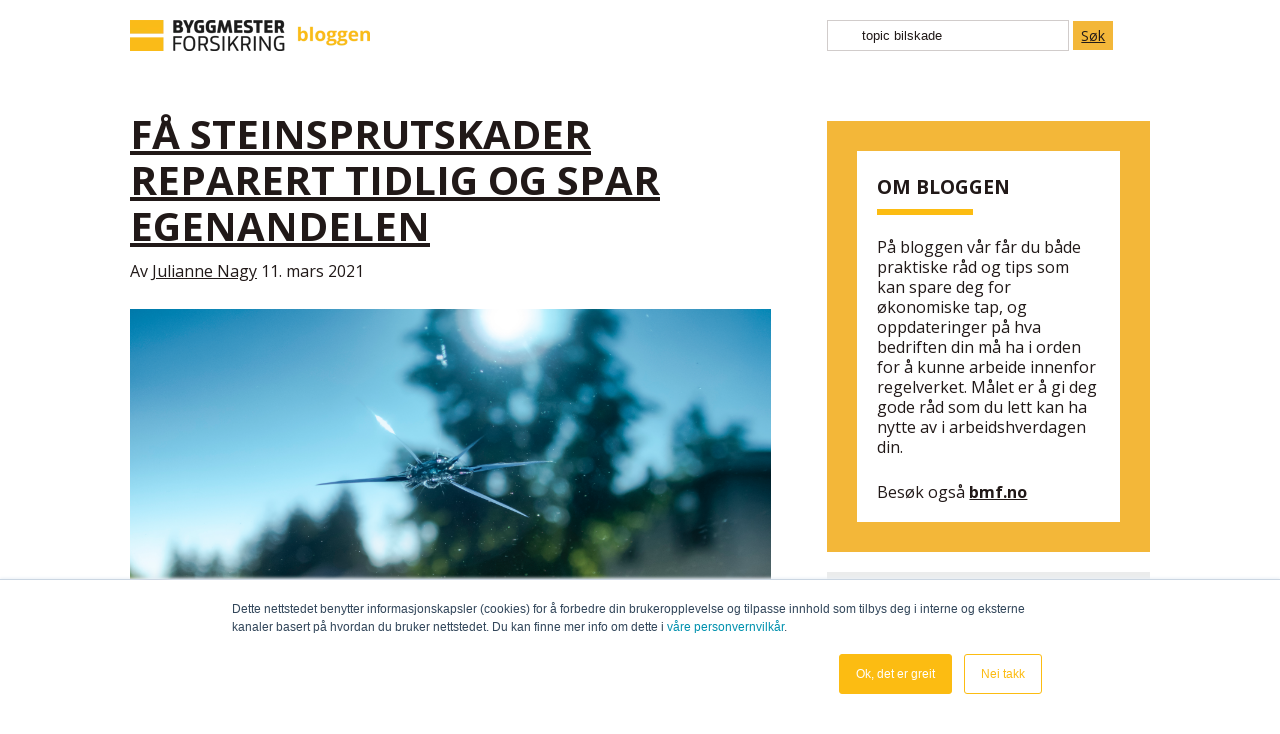

--- FILE ---
content_type: text/html; charset=UTF-8
request_url: https://blogg.bmf.no/topic/bilskade
body_size: 9152
content:
<!doctype html><!--[if lt IE 7]> <html class="no-js lt-ie9 lt-ie8 lt-ie7" lang="no" > <![endif]--><!--[if IE 7]>    <html class="no-js lt-ie9 lt-ie8" lang="no" >        <![endif]--><!--[if IE 8]>    <html class="no-js lt-ie9" lang="no" >               <![endif]--><!--[if gt IE 8]><!--><html class="no-js" lang="no"><!--<![endif]--><head>
    <meta charset="utf-8">
    <meta http-equiv="X-UA-Compatible" content="IE=edge,chrome=1">
    <meta name="author" content="Byggmesterforsikring">
    <meta name="description" content="bilskade | Dette er Byggmesterforsikring sin blogg hvor vi holder dere oppdatert på det siste innen forsikring for håndverkere.">
    <meta name="generator" content="HubSpot">
    <title>Byggmesterforsikring Blogg | bilskade</title>
    <link rel="shortcut icon" href="https://blogg.bmf.no/hubfs/BMF_symbol_avatar-1.jpg">
    
<meta name="viewport" content="width=device-width, initial-scale=1">

    <script src="/hs/hsstatic/jquery-libs/static-1.1/jquery/jquery-1.7.1.js"></script>
<script>hsjQuery = window['jQuery'];</script>
    <meta property="og:description" content="bilskade | Dette er Byggmesterforsikring sin blogg hvor vi holder dere oppdatert på det siste innen forsikring for håndverkere.">
    <meta property="og:title" content="Byggmesterforsikring Blogg | bilskade">
    <meta name="twitter:description" content="bilskade | Dette er Byggmesterforsikring sin blogg hvor vi holder dere oppdatert på det siste innen forsikring for håndverkere.">
    <meta name="twitter:title" content="Byggmesterforsikring Blogg | bilskade">

    

    
    <style>
a.cta_button{-moz-box-sizing:content-box !important;-webkit-box-sizing:content-box !important;box-sizing:content-box !important;vertical-align:middle}.hs-breadcrumb-menu{list-style-type:none;margin:0px 0px 0px 0px;padding:0px 0px 0px 0px}.hs-breadcrumb-menu-item{float:left;padding:10px 0px 10px 10px}.hs-breadcrumb-menu-divider:before{content:'›';padding-left:10px}.hs-featured-image-link{border:0}.hs-featured-image{float:right;margin:0 0 20px 20px;max-width:50%}@media (max-width: 568px){.hs-featured-image{float:none;margin:0;width:100%;max-width:100%}}.hs-screen-reader-text{clip:rect(1px, 1px, 1px, 1px);height:1px;overflow:hidden;position:absolute !important;width:1px}
</style>

<link rel="stylesheet" href="/hs/hsstatic/BlogSocialSharingSupport/static-1.258/bundles/project.css">
<link rel="stylesheet" href="/hs/hsstatic/AsyncSupport/static-1.501/sass/rss_post_listing.css">
    

    
<!--  Added by GoogleAnalytics4 integration -->
<script>
var _hsp = window._hsp = window._hsp || [];
window.dataLayer = window.dataLayer || [];
function gtag(){dataLayer.push(arguments);}

var useGoogleConsentModeV2 = true;
var waitForUpdateMillis = 1000;


if (!window._hsGoogleConsentRunOnce) {
  window._hsGoogleConsentRunOnce = true;

  gtag('consent', 'default', {
    'ad_storage': 'denied',
    'analytics_storage': 'denied',
    'ad_user_data': 'denied',
    'ad_personalization': 'denied',
    'wait_for_update': waitForUpdateMillis
  });

  if (useGoogleConsentModeV2) {
    _hsp.push(['useGoogleConsentModeV2'])
  } else {
    _hsp.push(['addPrivacyConsentListener', function(consent){
      var hasAnalyticsConsent = consent && (consent.allowed || (consent.categories && consent.categories.analytics));
      var hasAdsConsent = consent && (consent.allowed || (consent.categories && consent.categories.advertisement));

      gtag('consent', 'update', {
        'ad_storage': hasAdsConsent ? 'granted' : 'denied',
        'analytics_storage': hasAnalyticsConsent ? 'granted' : 'denied',
        'ad_user_data': hasAdsConsent ? 'granted' : 'denied',
        'ad_personalization': hasAdsConsent ? 'granted' : 'denied'
      });
    }]);
  }
}

gtag('js', new Date());
gtag('set', 'developer_id.dZTQ1Zm', true);
gtag('config', 'G-7GZPT6LENN');
</script>
<script async src="https://www.googletagmanager.com/gtag/js?id=G-7GZPT6LENN"></script>

<!-- /Added by GoogleAnalytics4 integration -->





<script src="https://blogg.bmf.no/hubfs/Templatefiles/Comments/modernizr.custom.js"></script>
<meta property="og:type" content="blog">
<meta name="twitter:card" content="summary">
<meta name="twitter:domain" content="blogg.bmf.no">
<link rel="alternate" type="application/rss+xml" href="https://blogg.bmf.no/rss.xml">

<meta http-equiv="content-language" content="no">
<link rel="stylesheet" href="//7052064.fs1.hubspotusercontent-na1.net/hubfs/7052064/hub_generated/template_assets/DEFAULT_ASSET/1767118704405/template_layout.min.css">


<link rel="stylesheet" href="https://blogg.bmf.no/hubfs/hub_generated/template_assets/1/76581934701/1742035597463/template_blogstyles_bmf_2022.css">

    <style>
li.hs-blog-social-share-item.hs-blog-social-share-item-facebook span { vertical-align:top!important; } 
</style>

<script>

$(window).load(function() {

    $('.comment-reply-to').text(function() {

        return $(this).text().replace('Reply to', "Skriv et svar til"); /*Change "New Text" to be the language that you want */

    });

});

</script>
    

</head>
<body class="blog listings-page   hs-blog-id-4266872978 hs-blog-listing" style="">
    <div class="header-container-wrapper">
    <div class="header-container container-fluid">

<div class="row-fluid-wrapper row-depth-1 row-number-1 ">
<div class="row-fluid ">
<div class="span12 widget-span widget-type-global_group " style="" data-widget-type="global_group" data-x="0" data-w="12">
<div class="" data-global-widget-path="generated_global_groups/76583080830.html"><div class="row-fluid-wrapper row-depth-1 row-number-1 ">
<div class="row-fluid ">
<div class="span12 widget-span widget-type-cell blog-header" style="" data-widget-type="cell" data-x="0" data-w="12">

<div class="row-fluid-wrapper row-depth-1 row-number-2 ">
<div class="row-fluid ">
<div class="span12 widget-span widget-type-cell blog-header-group" style="" data-widget-type="cell" data-x="0" data-w="12">

<div class="row-fluid-wrapper row-depth-1 row-number-3 ">
<div class="row-fluid ">
<div class="span8 widget-span widget-type-linked_image company-logo" style="" data-widget-type="linked_image" data-x="0" data-w="8">
<div class="cell-wrapper layout-widget-wrapper">
<span id="hs_cos_wrapper_module_392867461" class="hs_cos_wrapper hs_cos_wrapper_widget hs_cos_wrapper_type_linked_image" style="" data-hs-cos-general-type="widget" data-hs-cos-type="linked_image"><a href="//blogg.bmf.no" id="hs-link-module_392867461" style="border-width:0px;border:0px;"><img src="https://blogg.bmf.no/hs-fs/hubfs/Blog/BMF_bloggen_logo2.png?width=240&amp;name=BMF_bloggen_logo2.png" class="hs-image-widget " style="width:240px;border-width:0px;border:0px;" width="240" alt="BMF_bloggen_logo2" title="BMF_bloggen_logo2" srcset="https://blogg.bmf.no/hs-fs/hubfs/Blog/BMF_bloggen_logo2.png?width=120&amp;name=BMF_bloggen_logo2.png 120w, https://blogg.bmf.no/hs-fs/hubfs/Blog/BMF_bloggen_logo2.png?width=240&amp;name=BMF_bloggen_logo2.png 240w, https://blogg.bmf.no/hs-fs/hubfs/Blog/BMF_bloggen_logo2.png?width=360&amp;name=BMF_bloggen_logo2.png 360w, https://blogg.bmf.no/hs-fs/hubfs/Blog/BMF_bloggen_logo2.png?width=480&amp;name=BMF_bloggen_logo2.png 480w, https://blogg.bmf.no/hs-fs/hubfs/Blog/BMF_bloggen_logo2.png?width=600&amp;name=BMF_bloggen_logo2.png 600w, https://blogg.bmf.no/hs-fs/hubfs/Blog/BMF_bloggen_logo2.png?width=720&amp;name=BMF_bloggen_logo2.png 720w" sizes="(max-width: 240px) 100vw, 240px"></a></span></div><!--end layout-widget-wrapper -->
</div><!--end widget-span -->
<div class="span4 widget-span widget-type-google_search search-bar" style="" data-widget-type="google_search" data-x="8" data-w="4">
<div class="cell-wrapper layout-widget-wrapper">
<span id="hs_cos_wrapper_module_515866906" class="hs_cos_wrapper hs_cos_wrapper_widget hs_cos_wrapper_type_google_search" style="" data-hs-cos-general-type="widget" data-hs-cos-type="google_search">        <div id="hs-search-module" class="hs-search-module hs-search-module-7300">
            <form class="hs-form">
                <div class="field" role="search">
                    <label for="hs-search-7300"></label>
                    <div class="input">
                        <input type="text" id="hs-search-7300" class="hs-input" value="">
                        <a class="hs-button primary">Søk</a>
                    </div>
                </div>
            </form>
        </div>
        <script>
    function hsOnReadyGoogleSearch_7300() {
      var url           = 'http://google.com/search?q=site:' + location.protocol + '//' + location.hostname + ' ';
      var $searchModule = document.querySelector('.hs-search-module-7300');
      var $input        = $searchModule.querySelector('input');
      var $button       = $searchModule.querySelector('.hs-button.primary');
      if (true) {
          $input.value = decodeURIComponent(location.pathname.split('/').join(' ').split('.').join(' ').split('-').join(' ').split('_').join(''));
      }

      $button.addEventListener('click', function(){
          var newUrl = url + $input.value;
          var win = window.open(newUrl, '_blank');
          if (win) {
              win.focus();
          } else {
              location.href = newUrl;
          }
      });
      $input.addEventListener('keypress', function(e){
          if (e.keyCode !== 13) return;
          e.preventDefault();
          $button.click();
      });
    }

    if (document.readyState === "complete" ||
    (document.readyState !== "loading" && !document.documentElement.doScroll)
    ) {
        hsOnReadyGoogleSearch_7300();
    } else {
        document.addEventListener("DOMContentLoaded", hsOnReadyGoogleSearch_7300);
    }
</script>

</span></div><!--end layout-widget-wrapper -->
</div><!--end widget-span -->
</div><!--end row-->
</div><!--end row-wrapper -->

</div><!--end widget-span -->
</div><!--end row-->
</div><!--end row-wrapper -->

</div><!--end widget-span -->
</div><!--end row-->
</div><!--end row-wrapper -->
</div>
</div><!--end widget-span -->
</div><!--end row-->
</div><!--end row-wrapper -->

    </div><!--end header -->
</div><!--end header wrapper -->

<div class="body-container-wrapper">
    <div class="body-container container-fluid">

<div class="row-fluid-wrapper row-depth-1 row-number-1 ">
<div class="row-fluid ">
<div class="span12 widget-span widget-type-cell main-blog-center" style="" data-widget-type="cell" data-x="0" data-w="12">

<div class="row-fluid-wrapper row-depth-1 row-number-2 ">
<div class="row-fluid ">
<div class="span8 widget-span widget-type-cell main-blog-content" style="" data-widget-type="cell" data-x="0" data-w="8">

<div class="row-fluid-wrapper row-depth-1 row-number-3 ">
<div class="row-fluid ">
<div class="span12 widget-span widget-type-blog_content " style="" data-widget-type="blog_content" data-x="0" data-w="12">
<div class="blog-section">
    <div class="blog-listing-wrapper cell-wrapper">
        
        <div class="post-listing">
            
            
                <div class="post-item">
                    
                        <div class="post-header">
                            <h1><a href="https://blogg.bmf.no/få-steinsprutskader-reparert-tidlig-og-spar-egenandelen">Få steinsprutskader reparert tidlig og spar egenandelen</a></h1>
                            <p id="hubspot-author_data" class="hubspot-editable" data-hubspot-form-id="author_data" data-hubspot-name="Blog Author">
                                Av
                                
                                    <a class="author-link" href="https://blogg.bmf.no/author/julianne-nagy">Julianne Nagy</a> 11. mars 2021
                                
                            </p>
                            <span id="hs_cos_wrapper_blog_social_sharing" class="hs_cos_wrapper hs_cos_wrapper_widget hs_cos_wrapper_type_blog_social_sharing" style="" data-hs-cos-general-type="widget" data-hs-cos-type="blog_social_sharing">
<div class="hs-blog-social-share">
    <ul class="hs-blog-social-share-list">
        

        

        
    </ul>
 </div>

</span>
                        </div>
                        <div class="post-body clearfix">
                            <!--post summary-->
                            
                                <div class="hs-featured-image-wrapper">
                                    <a href="https://blogg.bmf.no/få-steinsprutskader-reparert-tidlig-og-spar-egenandelen" title="" class="hs-featured-image-link">
                                        <img src="https://blogg.bmf.no/hubfs/iStock-1003354828.jpg" class="hs-featured-image">
                                    </a>
                                </div>
                            
                            <div class="post-content">
                            <p>&nbsp;Det er tid for snøsmelting og med det også høysesong for steinsprutskader. Tilbake på veien ligger tonnevis av strøsand fra vinteren og dette virvles opp av biler i fart. En av de små steinene kan treffe akkurat din bilrute så du får et lite hakk eller en rosett.&nbsp;</p>
                        
                        </div>
                            <a class="more-link" href="https://blogg.bmf.no/få-steinsprutskader-reparert-tidlig-og-spar-egenandelen">Les mer</a>
                        
                        </div>
                        <div class="custom_listing_comments">
                            
                            
                            0 Kommentarer <a href="https://blogg.bmf.no/få-steinsprutskader-reparert-tidlig-og-spar-egenandelen#comments-listing">Klikk her for å lese/skrive kommentarer</a>
                        </div>
                        
                             <p id="hubspot-topic_data"> Temaer:
                                
                                    <a class="topic-link" href="https://blogg.bmf.no/topic/skade">Skade</a>,
                                
                                    <a class="topic-link" href="https://blogg.bmf.no/topic/bilforsikring">Bilforsikring</a>,
                                
                                    <a class="topic-link" href="https://blogg.bmf.no/topic/bilskade">bilskade</a>,
                                
                                    <a class="topic-link" href="https://blogg.bmf.no/topic/privat">privat</a>
                                
                             </p>
                        
                    
                </div>
            
                <div class="post-item">
                    
                        <div class="post-header">
                            <h1><a href="https://blogg.bmf.no/har-du-gjort-bilen-klar-for-ferien">Har du gjort bilen klar for ferien?</a></h1>
                            <p id="hubspot-author_data" class="hubspot-editable" data-hubspot-form-id="author_data" data-hubspot-name="Blog Author">
                                Av
                                
                                    <a class="author-link" href="https://blogg.bmf.no/author/ronny-dervo-lehn">Ronny Dervo-Lehn</a> 23. juni 2020
                                
                            </p>
                            <span id="hs_cos_wrapper_blog_social_sharing" class="hs_cos_wrapper hs_cos_wrapper_widget hs_cos_wrapper_type_blog_social_sharing" style="" data-hs-cos-general-type="widget" data-hs-cos-type="blog_social_sharing">
<div class="hs-blog-social-share">
    <ul class="hs-blog-social-share-list">
        

        

        
    </ul>
 </div>

</span>
                        </div>
                        <div class="post-body clearfix">
                            <!--post summary-->
                            
                                <div class="hs-featured-image-wrapper">
                                    <a href="https://blogg.bmf.no/har-du-gjort-bilen-klar-for-ferien" title="" class="hs-featured-image-link">
                                        <img src="https://blogg.bmf.no/hubfs/Stock%20images/Happy%20kids%20travel%20by%20the%20car.jpeg" class="hs-featured-image">
                                    </a>
                                </div>
                            
                            <div class="post-content">
                            <p>En av de vanligste «ferieskadene» på bilen er havari som følge av motorfeil. Hvis du sørger for at bilen er i god teknisk stand før du legger ut på langtur har du kanskje et bedre utgangspunkt for en mer knirkefri ferie.&nbsp;</p>
                        
                        </div>
                            <a class="more-link" href="https://blogg.bmf.no/har-du-gjort-bilen-klar-for-ferien">Les mer</a>
                        
                        </div>
                        <div class="custom_listing_comments">
                            
                            
                            0 Kommentarer <a href="https://blogg.bmf.no/har-du-gjort-bilen-klar-for-ferien#comments-listing">Klikk her for å lese/skrive kommentarer</a>
                        </div>
                        
                             <p id="hubspot-topic_data"> Temaer:
                                
                                    <a class="topic-link" href="https://blogg.bmf.no/topic/alle-artikler">Alle artikler</a>,
                                
                                    <a class="topic-link" href="https://blogg.bmf.no/topic/bilforsikring">Bilforsikring</a>,
                                
                                    <a class="topic-link" href="https://blogg.bmf.no/topic/bilskade">bilskade</a>
                                
                             </p>
                        
                    
                </div>
            
                <div class="post-item">
                    
                        <div class="post-header">
                            <h1><a href="https://blogg.bmf.no/bilskader-på-byggeplassen">Hvordan forhindre unødvendige bilskader på byggeplassen - Video</a></h1>
                            <p id="hubspot-author_data" class="hubspot-editable" data-hubspot-form-id="author_data" data-hubspot-name="Blog Author">
                                Av
                                
                                    <a class="author-link" href="https://blogg.bmf.no/author/byggmesterforsikring">Byggmesterforsikring</a> 16. januar 2020
                                
                            </p>
                            <span id="hs_cos_wrapper_blog_social_sharing" class="hs_cos_wrapper hs_cos_wrapper_widget hs_cos_wrapper_type_blog_social_sharing" style="" data-hs-cos-general-type="widget" data-hs-cos-type="blog_social_sharing">
<div class="hs-blog-social-share">
    <ul class="hs-blog-social-share-list">
        

        

        
    </ul>
 </div>

</span>
                        </div>
                        <div class="post-body clearfix">
                            <!--post summary-->
                            
                                <div class="hs-featured-image-wrapper">
                                    <a href="https://blogg.bmf.no/bilskader-på-byggeplassen" title="" class="hs-featured-image-link">
                                        <img src="https://blogg.bmf.no/hubfs/custom-video-thumbnails/Byggmesterforsikring%20-%20Bilskade%20p%C3%A5%20byggeplass%20HD-thumb.jpeg" class="hs-featured-image">
                                    </a>
                                </div>
                            
                            <div class="post-content">
                            <p>Mange bilskader skjer på byggeplassene.&nbsp; Ofte er dette eneulykker hvor man kjører på gjenstander som man ikke ser i speilet. Det er små men viktige justeringer som skal til for å unngå dette. Denne filmen gir noen tips og råd.</p>
                        
                        </div>
                            <a class="more-link" href="https://blogg.bmf.no/bilskader-på-byggeplassen">Les mer</a>
                        
                        </div>
                        <div class="custom_listing_comments">
                            
                            
                            0 Kommentarer <a href="https://blogg.bmf.no/bilskader-på-byggeplassen#comments-listing">Klikk her for å lese/skrive kommentarer</a>
                        </div>
                        
                             <p id="hubspot-topic_data"> Temaer:
                                
                                    <a class="topic-link" href="https://blogg.bmf.no/topic/forsikring-for-håndverkere">forsikring for håndverkere</a>,
                                
                                    <a class="topic-link" href="https://blogg.bmf.no/topic/bilforsikring">Bilforsikring</a>,
                                
                                    <a class="topic-link" href="https://blogg.bmf.no/topic/bilskade">bilskade</a>,
                                
                                    <a class="topic-link" href="https://blogg.bmf.no/topic/alle-bloggposter">Alle bloggposter</a>,
                                
                                    <a class="topic-link" href="https://blogg.bmf.no/topic/video">video</a>
                                
                             </p>
                        
                    
                </div>
            
                <div class="post-item">
                    
                        <div class="post-header">
                            <h1><a href="https://blogg.bmf.no/gjør-bilen-vinterklar">Gjør bilen vinterklar</a></h1>
                            <p id="hubspot-author_data" class="hubspot-editable" data-hubspot-form-id="author_data" data-hubspot-name="Blog Author">
                                Av
                                
                                    <a class="author-link" href="https://blogg.bmf.no/author/ronny-dervo-lehn">Ronny Dervo-Lehn</a> 6. november 2019
                                
                            </p>
                            <span id="hs_cos_wrapper_blog_social_sharing" class="hs_cos_wrapper hs_cos_wrapper_widget hs_cos_wrapper_type_blog_social_sharing" style="" data-hs-cos-general-type="widget" data-hs-cos-type="blog_social_sharing">
<div class="hs-blog-social-share">
    <ul class="hs-blog-social-share-list">
        

        

        
    </ul>
 </div>

</span>
                        </div>
                        <div class="post-body clearfix">
                            <!--post summary-->
                            
                                <div class="hs-featured-image-wrapper">
                                    <a href="https://blogg.bmf.no/gjør-bilen-vinterklar" title="" class="hs-featured-image-link">
                                        <img src="https://blogg.bmf.no/hubfs/Stock%20images/Multiple%20tracks%20of%20car%20tires%2c%20with%20a%20few%20footprints%2c%20in%20snow%20on%20pavement.jpeg" class="hs-featured-image">
                                    </a>
                                </div>
                            
                            <div class="post-content">
                            <p>Flere bileiere tenker ikke over at det er mer enn dekkskift som burde gjøres for å klargjøre bilen for vinteren.&nbsp; I den mørke vintertiden er det viktig å se, bli sett og holde seg på veien og med enkle grep kan du være bedre rustet til dette.</p>
                        
                        </div>
                            <a class="more-link" href="https://blogg.bmf.no/gjør-bilen-vinterklar">Les mer</a>
                        
                        </div>
                        <div class="custom_listing_comments">
                            
                            
                            0 Kommentarer <a href="https://blogg.bmf.no/gjør-bilen-vinterklar#comments-listing">Klikk her for å lese/skrive kommentarer</a>
                        </div>
                        
                             <p id="hubspot-topic_data"> Temaer:
                                
                                    <a class="topic-link" href="https://blogg.bmf.no/topic/forsikring">forsikring</a>,
                                
                                    <a class="topic-link" href="https://blogg.bmf.no/topic/skadeoppgjør">skadeoppgjør</a>,
                                
                                    <a class="topic-link" href="https://blogg.bmf.no/topic/skade">Skade</a>,
                                
                                    <a class="topic-link" href="https://blogg.bmf.no/topic/bilskade">bilskade</a>,
                                
                                    <a class="topic-link" href="https://blogg.bmf.no/topic/privat">privat</a>
                                
                             </p>
                        
                    
                </div>
            
                <div class="post-item">
                    
                        <div class="post-header">
                            <h1><a href="https://blogg.bmf.no/2018-oppsummert-de-5-mest-leste-bloggartiklene">2018 oppsummert: De 5 mest leste bloggartiklene</a></h1>
                            <p id="hubspot-author_data" class="hubspot-editable" data-hubspot-form-id="author_data" data-hubspot-name="Blog Author">
                                Av
                                
                                    <a class="author-link" href="https://blogg.bmf.no/author/charlotte-nordby-riise">Charlotte Nordby Riise</a> 18. desember 2018
                                
                            </p>
                            <span id="hs_cos_wrapper_blog_social_sharing" class="hs_cos_wrapper hs_cos_wrapper_widget hs_cos_wrapper_type_blog_social_sharing" style="" data-hs-cos-general-type="widget" data-hs-cos-type="blog_social_sharing">
<div class="hs-blog-social-share">
    <ul class="hs-blog-social-share-list">
        

        

        
    </ul>
 </div>

</span>
                        </div>
                        <div class="post-body clearfix">
                            <!--post summary-->
                            
                                <div class="hs-featured-image-wrapper">
                                    <a href="https://blogg.bmf.no/2018-oppsummert-de-5-mest-leste-bloggartiklene" title="" class="hs-featured-image-link">
                                        <img src="https://blogg.bmf.no/hubfs/Stock%20images/Fireworks%20in%20the%20sky.jpeg" class="hs-featured-image">
                                    </a>
                                </div>
                            
                            <div class="post-content">
                            <p>2018 er på hell og det er på tide med et tilbakeblikk på året som er gått.</p> 
<p>Vi har samlet de 5 mest leste artiklene fra bloggåret 2018, og vi anbefaler at du tar en kikk på disse hvis du ikke har fått de med deg før.</p>
                        
                        </div>
                            <a class="more-link" href="https://blogg.bmf.no/2018-oppsummert-de-5-mest-leste-bloggartiklene">Les mer</a>
                        
                        </div>
                        <div class="custom_listing_comments">
                            
                            
                            0 Kommentarer <a href="https://blogg.bmf.no/2018-oppsummert-de-5-mest-leste-bloggartiklene#comments-listing">Klikk her for å lese/skrive kommentarer</a>
                        </div>
                        
                             <p id="hubspot-topic_data"> Temaer:
                                
                                    <a class="topic-link" href="https://blogg.bmf.no/topic/yrkesskadeforsikring">yrkesskadeforsikring</a>,
                                
                                    <a class="topic-link" href="https://blogg.bmf.no/topic/skadeoppgjør">skadeoppgjør</a>,
                                
                                    <a class="topic-link" href="https://blogg.bmf.no/topic/skade">Skade</a>,
                                
                                    <a class="topic-link" href="https://blogg.bmf.no/topic/alle-artikler">Alle artikler</a>,
                                
                                    <a class="topic-link" href="https://blogg.bmf.no/topic/tyveri">tyveri</a>,
                                
                                    <a class="topic-link" href="https://blogg.bmf.no/topic/garanti">Garanti</a>,
                                
                                    <a class="topic-link" href="https://blogg.bmf.no/topic/bilforsikring">Bilforsikring</a>,
                                
                                    <a class="topic-link" href="https://blogg.bmf.no/topic/bilskade">bilskade</a>,
                                
                                    <a class="topic-link" href="https://blogg.bmf.no/topic/alle-bloggposter">Alle bloggposter</a>,
                                
                                    <a class="topic-link" href="https://blogg.bmf.no/topic/privat">privat</a>
                                
                             </p>
                        
                    
                </div>
            
                <div class="post-item">
                    
                        <div class="post-header">
                            <h1><a href="https://blogg.bmf.no/skader-pa-bil-snakker-du-i-handholdt-telefon-mens-du-kjorer-bil">Skader på bil: Snakker du i håndholdt telefon mens du kjører bil?</a></h1>
                            <p id="hubspot-author_data" class="hubspot-editable" data-hubspot-form-id="author_data" data-hubspot-name="Blog Author">
                                Av
                                
                                    <a class="author-link" href="https://blogg.bmf.no/author/julianne-nagy">Julianne Nagy</a> 7. juli 2017
                                
                            </p>
                            <span id="hs_cos_wrapper_blog_social_sharing" class="hs_cos_wrapper hs_cos_wrapper_widget hs_cos_wrapper_type_blog_social_sharing" style="" data-hs-cos-general-type="widget" data-hs-cos-type="blog_social_sharing">
<div class="hs-blog-social-share">
    <ul class="hs-blog-social-share-list">
        

        

        
    </ul>
 </div>

</span>
                        </div>
                        <div class="post-body clearfix">
                            <!--post summary-->
                            
                                <div class="hs-featured-image-wrapper">
                                    <a href="https://blogg.bmf.no/skader-pa-bil-snakker-du-i-handholdt-telefon-mens-du-kjorer-bil" title="" class="hs-featured-image-link">
                                        <img src="https://blogg.bmf.no/hubfs/Bilder/shutterstock_635269163.jpg" class="hs-featured-image">
                                    </a>
                                </div>
                            
                            <div class="post-content">
                            <p> <span>Uoppmerksomhet i trafikken kan få store personlige konsekvenser. Bøter eller regresskrav fra forsikringsselskapet er ett eksempel. Dødsulykker er et annet. Snakker du&nbsp;</span>i håndholdt telefon når du kjører bil, setter du både deg selv og medtrafikantene dine i risikosonen. &nbsp;</p>
                        
                        </div>
                            <a class="more-link" href="https://blogg.bmf.no/skader-pa-bil-snakker-du-i-handholdt-telefon-mens-du-kjorer-bil">Les mer</a>
                        
                        </div>
                        <div class="custom_listing_comments">
                            
                            
                            0 Kommentarer <a href="https://blogg.bmf.no/skader-pa-bil-snakker-du-i-handholdt-telefon-mens-du-kjorer-bil#comments-listing">Klikk her for å lese/skrive kommentarer</a>
                        </div>
                        
                             <p id="hubspot-topic_data"> Temaer:
                                
                                    <a class="topic-link" href="https://blogg.bmf.no/topic/bilforsikring">Bilforsikring</a>,
                                
                                    <a class="topic-link" href="https://blogg.bmf.no/topic/bilskade">bilskade</a>
                                
                             </p>
                        
                    
                </div>
            
                <div class="post-item">
                    
                        <div class="post-header">
                            <h1><a href="https://blogg.bmf.no/er-bilen-din-rustet-for-ferien">Er bilen din rustet for ferien?</a></h1>
                            <p id="hubspot-author_data" class="hubspot-editable" data-hubspot-form-id="author_data" data-hubspot-name="Blog Author">
                                Av
                                
                                    <a class="author-link" href="https://blogg.bmf.no/author/ronny-dervo-lehn">Ronny Dervo-Lehn</a> 9. juni 2017
                                
                            </p>
                            <span id="hs_cos_wrapper_blog_social_sharing" class="hs_cos_wrapper hs_cos_wrapper_widget hs_cos_wrapper_type_blog_social_sharing" style="" data-hs-cos-general-type="widget" data-hs-cos-type="blog_social_sharing">
<div class="hs-blog-social-share">
    <ul class="hs-blog-social-share-list">
        

        

        
    </ul>
 </div>

</span>
                        </div>
                        <div class="post-body clearfix">
                            <!--post summary-->
                            
                                <div class="hs-featured-image-wrapper">
                                    <a href="https://blogg.bmf.no/er-bilen-din-rustet-for-ferien" title="" class="hs-featured-image-link">
                                        <img src="https://blogg.bmf.no/hubfs/Bilder/Er-bilen-din-rustet-for-ferien.jpg" class="hs-featured-image">
                                    </a>
                                </div>
                            
                            <div class="post-content">
                            <p>En av de vanligste «ferieskadene» på bilen er havari som følge av motorfeil. Er du trygg på at bilen er i teknisk god stand før du skal ut på biltur i sommer?</p>
                        
                        </div>
                            <a class="more-link" href="https://blogg.bmf.no/er-bilen-din-rustet-for-ferien">Les mer</a>
                        
                        </div>
                        <div class="custom_listing_comments">
                            
                            
                            0 Kommentarer <a href="https://blogg.bmf.no/er-bilen-din-rustet-for-ferien#comments-listing">Klikk her for å lese/skrive kommentarer</a>
                        </div>
                        
                             <p id="hubspot-topic_data"> Temaer:
                                
                                    <a class="topic-link" href="https://blogg.bmf.no/topic/alle-artikler">Alle artikler</a>,
                                
                                    <a class="topic-link" href="https://blogg.bmf.no/topic/bilforsikring">Bilforsikring</a>,
                                
                                    <a class="topic-link" href="https://blogg.bmf.no/topic/bilskade">bilskade</a>
                                
                             </p>
                        
                    
                </div>
            
                <div class="post-item">
                    
                        <div class="post-header">
                            <h1><a href="https://blogg.bmf.no/hvorfor-bor-du-kontakte-forsikringsselskapet-naar-du-har-en-bilskade">Hvorfor bør du kontakte forsikringsselskapet når du har en bilskade?</a></h1>
                            <p id="hubspot-author_data" class="hubspot-editable" data-hubspot-form-id="author_data" data-hubspot-name="Blog Author">
                                Av
                                
                                    <a class="author-link" href="https://blogg.bmf.no/author/byggmesterforsikring">Byggmesterforsikring</a> 2. mars 2017
                                
                            </p>
                            <span id="hs_cos_wrapper_blog_social_sharing" class="hs_cos_wrapper hs_cos_wrapper_widget hs_cos_wrapper_type_blog_social_sharing" style="" data-hs-cos-general-type="widget" data-hs-cos-type="blog_social_sharing">
<div class="hs-blog-social-share">
    <ul class="hs-blog-social-share-list">
        

        

        
    </ul>
 </div>

</span>
                        </div>
                        <div class="post-body clearfix">
                            <!--post summary-->
                            
                                <div class="hs-featured-image-wrapper">
                                    <a href="https://blogg.bmf.no/hvorfor-bor-du-kontakte-forsikringsselskapet-naar-du-har-en-bilskade" title="" class="hs-featured-image-link">
                                        <img src="https://blogg.bmf.no/hubfs/Blog/car_insurance_keys.jpg" class="hs-featured-image">
                                    </a>
                                </div>
                            
                            <div class="post-content">
                            <p><em></em></p> 
<p>Noen kunder ønsker ikke å bruke forsikringen når de er involvert i en ulykke, fordi de er usikre på om det vil lønne seg med tanke på egenandelen på skaden, samt bonustap.</p>
                        
                        </div>
                            <a class="more-link" href="https://blogg.bmf.no/hvorfor-bor-du-kontakte-forsikringsselskapet-naar-du-har-en-bilskade">Les mer</a>
                        
                        </div>
                        <div class="custom_listing_comments">
                            
                            
                            0 Kommentarer <a href="https://blogg.bmf.no/hvorfor-bor-du-kontakte-forsikringsselskapet-naar-du-har-en-bilskade#comments-listing">Klikk her for å lese/skrive kommentarer</a>
                        </div>
                        
                             <p id="hubspot-topic_data"> Temaer:
                                
                                    <a class="topic-link" href="https://blogg.bmf.no/topic/forsikring">forsikring</a>,
                                
                                    <a class="topic-link" href="https://blogg.bmf.no/topic/skade">Skade</a>,
                                
                                    <a class="topic-link" href="https://blogg.bmf.no/topic/bilforsikring">Bilforsikring</a>,
                                
                                    <a class="topic-link" href="https://blogg.bmf.no/topic/bilskade">bilskade</a>
                                
                             </p>
                        
                    
                </div>
            
        </div>
        


        <div class="blog-pagination">
            
                <a class="all-posts-link" href="https://blogg.bmf.no/all">Alle innlegg</a>
            
        </div>
    </div>
</div></div>

</div><!--end row-->
</div><!--end row-wrapper -->

</div><!--end widget-span -->
<div class="span4 widget-span widget-type-cell main-blog-sidebar" style="" data-widget-type="cell" data-x="8" data-w="4">

<div class="row-fluid-wrapper row-depth-1 row-number-4 ">
<div class="row-fluid ">
<div class="span12 widget-span widget-type-custom_widget about-box" style="" data-widget-type="custom_widget" data-x="0" data-w="12">
<div id="hs_cos_wrapper_module_1655377156315203" class="hs_cos_wrapper hs_cos_wrapper_widget hs_cos_wrapper_type_module widget-type-rich_text" style="" data-hs-cos-general-type="widget" data-hs-cos-type="module"><span id="hs_cos_wrapper_module_1655377156315203_" class="hs_cos_wrapper hs_cos_wrapper_widget hs_cos_wrapper_type_rich_text" style="" data-hs-cos-general-type="widget" data-hs-cos-type="rich_text"><div class="about-box-container">
<h3>Om bloggen</h3>
<img src="https://blogg.bmf.no/hubfs/Web/Line-01.svg" class="img-line">
<p>På bloggen vår får du både praktiske råd og tips som kan spare deg for økonomiske tap, og oppdateringer på hva bedriften din må ha i orden for å kunne arbeide innenfor regelverket. Målet er å gi deg gode råd som du lett kan ha nytte av i arbeidshverdagen din.</p>
<br>
<p>Besøk også <a href="https://bmf.no/">bmf.no</a>&nbsp;</p>
</div></span></div>

</div><!--end widget-span -->
</div><!--end row-->
</div><!--end row-wrapper -->

<div class="row-fluid-wrapper row-depth-1 row-number-5 ">
<div class="row-fluid ">
<div class="span12 widget-span widget-type-global_group subscribe-box" style="" data-widget-type="global_group" data-x="0" data-w="12">
<div class="" data-global-widget-path="generated_global_groups/5191262608.html"><div class="row-fluid-wrapper row-depth-1 row-number-1 ">
<div class="row-fluid ">
<div class="span12 widget-span widget-type-header " style="" data-widget-type="header" data-x="0" data-w="12">
<div class="cell-wrapper layout-widget-wrapper">
<span id="hs_cos_wrapper_module_1496750451642220" class="hs_cos_wrapper hs_cos_wrapper_widget hs_cos_wrapper_type_header" style="" data-hs-cos-general-type="widget" data-hs-cos-type="header"><h3>Få e-post om nye innlegg</h3></span></div><!--end layout-widget-wrapper -->
</div><!--end widget-span -->
</div><!--end row-->
</div><!--end row-wrapper -->

<div class="row-fluid-wrapper row-depth-1 row-number-2 ">
<div class="row-fluid ">
<div class="span12 widget-span widget-type-form " style="" data-widget-type="form" data-x="0" data-w="12">
<div class="cell-wrapper layout-widget-wrapper">
<span id="hs_cos_wrapper_module_1496750457117222" class="hs_cos_wrapper hs_cos_wrapper_widget hs_cos_wrapper_type_form" style="" data-hs-cos-general-type="widget" data-hs-cos-type="form"><h3 id="hs_cos_wrapper_module_1496750457117222_title" class="hs_cos_wrapper form-title" data-hs-cos-general-type="widget_field" data-hs-cos-type="text"></h3>

<div id="hs_form_target_module_1496750457117222"></div>









</span>
</div><!--end layout-widget-wrapper -->
</div><!--end widget-span -->
</div><!--end row-->
</div><!--end row-wrapper -->
</div>
</div><!--end widget-span -->
</div><!--end row-->
</div><!--end row-wrapper -->

<div class="row-fluid-wrapper row-depth-1 row-number-6 ">
<div class="row-fluid ">
<div class="span12 widget-span widget-type-custom_widget topics" style="" data-widget-type="custom_widget" data-x="0" data-w="12">
<div id="hs_cos_wrapper_module_165537852589626" class="hs_cos_wrapper hs_cos_wrapper_widget hs_cos_wrapper_type_module widget-type-post_filter" style="" data-hs-cos-general-type="widget" data-hs-cos-type="module">


  



  




<span id="hs_cos_wrapper_module_165537852589626_" class="hs_cos_wrapper hs_cos_wrapper_widget hs_cos_wrapper_type_post_filter" style="" data-hs-cos-general-type="widget" data-hs-cos-type="post_filter"><div class="block">
  <h3>Innlegg etter merke</h3>
  <div class="widget-module">
    <ul>
      
        <li>
          <a href="https://blogg.bmf.no/topic/alle-artikler">Alle artikler <span class="filter-link-count" dir="ltr">(42)</span></a>
        </li>
      
        <li>
          <a href="https://blogg.bmf.no/topic/forsikring">forsikring <span class="filter-link-count" dir="ltr">(38)</span></a>
        </li>
      
        <li>
          <a href="https://blogg.bmf.no/topic/skade">Skade <span class="filter-link-count" dir="ltr">(19)</span></a>
        </li>
      
        <li>
          <a href="https://blogg.bmf.no/topic/alle-bloggposter">Alle bloggposter <span class="filter-link-count" dir="ltr">(18)</span></a>
        </li>
      
        <li>
          <a href="https://blogg.bmf.no/topic/garanti">Garanti <span class="filter-link-count" dir="ltr">(17)</span></a>
        </li>
      
        <li style="display:none;">
          <a href="https://blogg.bmf.no/topic/bilforsikring">Bilforsikring <span class="filter-link-count" dir="ltr">(13)</span></a>
        </li>
      
        <li style="display:none;">
          <a href="https://blogg.bmf.no/topic/bilskade">bilskade <span class="filter-link-count" dir="ltr">(8)</span></a>
        </li>
      
        <li style="display:none;">
          <a href="https://blogg.bmf.no/topic/yrkesskadeforsikring">yrkesskadeforsikring <span class="filter-link-count" dir="ltr">(7)</span></a>
        </li>
      
        <li style="display:none;">
          <a href="https://blogg.bmf.no/topic/byggforsikring">byggforsikring <span class="filter-link-count" dir="ltr">(6)</span></a>
        </li>
      
        <li style="display:none;">
          <a href="https://blogg.bmf.no/topic/privat">privat <span class="filter-link-count" dir="ltr">(6)</span></a>
        </li>
      
        <li style="display:none;">
          <a href="https://blogg.bmf.no/topic/skadeoppgjør">skadeoppgjør <span class="filter-link-count" dir="ltr">(6)</span></a>
        </li>
      
        <li style="display:none;">
          <a href="https://blogg.bmf.no/topic/tyveri">tyveri <span class="filter-link-count" dir="ltr">(6)</span></a>
        </li>
      
        <li style="display:none;">
          <a href="https://blogg.bmf.no/topic/forsikring-for-byggmestere">forsikring for byggmestere <span class="filter-link-count" dir="ltr">(5)</span></a>
        </li>
      
        <li style="display:none;">
          <a href="https://blogg.bmf.no/topic/forsikring-for-håndverkere">forsikring for håndverkere <span class="filter-link-count" dir="ltr">(4)</span></a>
        </li>
      
        <li style="display:none;">
          <a href="https://blogg.bmf.no/topic/brannsikkerhet">Brannsikkerhet <span class="filter-link-count" dir="ltr">(3)</span></a>
        </li>
      
        <li style="display:none;">
          <a href="https://blogg.bmf.no/topic/vannskade">Vannskade <span class="filter-link-count" dir="ltr">(3)</span></a>
        </li>
      
        <li style="display:none;">
          <a href="https://blogg.bmf.no/topic/innbrudd">innbrudd <span class="filter-link-count" dir="ltr">(3)</span></a>
        </li>
      
        <li style="display:none;">
          <a href="https://blogg.bmf.no/topic/forsikring-på-ferie">forsikring på ferie <span class="filter-link-count" dir="ltr">(2)</span></a>
        </li>
      
        <li style="display:none;">
          <a href="https://blogg.bmf.no/topic/forsikringsoppgjør">forsikringsoppgjør <span class="filter-link-count" dir="ltr">(2)</span></a>
        </li>
      
        <li style="display:none;">
          <a href="https://blogg.bmf.no/topic/video">video <span class="filter-link-count" dir="ltr">(2)</span></a>
        </li>
      
        <li style="display:none;">
          <a href="https://blogg.bmf.no/topic/førstehjelp">Førstehjelp <span class="filter-link-count" dir="ltr">(1)</span></a>
        </li>
      
        <li style="display:none;">
          <a href="https://blogg.bmf.no/topic/prosjektforsikring">Prosjektforsikring <span class="filter-link-count" dir="ltr">(1)</span></a>
        </li>
      
        <li style="display:none;">
          <a href="https://blogg.bmf.no/topic/forsikringsselskap">forsikringsselskap <span class="filter-link-count" dir="ltr">(1)</span></a>
        </li>
      
        <li style="display:none;">
          <a href="https://blogg.bmf.no/topic/hms">hms <span class="filter-link-count" dir="ltr">(1)</span></a>
        </li>
      
        <li style="display:none;">
          <a href="https://blogg.bmf.no/topic/leverandør-av-forsikring">leverandør av forsikring <span class="filter-link-count" dir="ltr">(1)</span></a>
        </li>
      
        <li style="display:none;">
          <a href="https://blogg.bmf.no/topic/mc">mc <span class="filter-link-count" dir="ltr">(1)</span></a>
        </li>
      
        <li style="display:none;">
          <a href="https://blogg.bmf.no/topic/reiseforsikring">reiseforsikring <span class="filter-link-count" dir="ltr">(1)</span></a>
        </li>
      
    </ul>
    
      <a class="filter-expand-link" href="#">Se alle temaer</a>
    
  </div>
</div>
</span></div>

</div><!--end widget-span -->
</div><!--end row-->
</div><!--end row-wrapper -->

<div class="row-fluid-wrapper row-depth-1 row-number-7 ">
<div class="row-fluid ">
<div class="span12 widget-span widget-type-global_widget recent-posts" style="" data-widget-type="global_widget" data-x="0" data-w="12">
<div class="cell-wrapper layout-widget-wrapper">
<span id="hs_cos_wrapper_bmf_2017_siste_innlegg_sidekolonne" class="hs_cos_wrapper hs_cos_wrapper_widget hs_cos_wrapper_type_raw_html" style="" data-hs-cos-general-type="widget" data-hs-cos-type="raw_html" data-global-widget-id="5191266996"><div class="cell-wrapper layout-widget-wrapper">
                    <span id="hs_cos_wrapper_module_1421843559145966" class="hs_cos_wrapper hs_cos_wrapper_widget hs_cos_wrapper_type_rss_listing" style="" data-hs-cos-general-type="widget" data-hs-cos-type="rss_listing">
<h3>Siste innlegg</h3>


    <div class="hs-rss-module feedreader_box hs-hash-1751441971"></div>

</span>
</div><!--end layout-widget-wrapper -->
</span></div><!--end layout-widget-wrapper -->
</div><!--end widget-span -->
</div><!--end row-->
</div><!--end row-wrapper -->

<div class="row-fluid-wrapper row-depth-1 row-number-8 ">
<div class="row-fluid ">
<div class="span12 widget-span widget-type-global_group search-mobile" style="" data-widget-type="global_group" data-x="0" data-w="12">
<div class="" data-global-widget-path="generated_global_groups/5191267917.html"><div class="row-fluid-wrapper row-depth-1 row-number-1 ">
<div class="row-fluid ">
<div class="span12 widget-span widget-type-header " style="" data-widget-type="header" data-x="0" data-w="12">
<div class="cell-wrapper layout-widget-wrapper">
<span id="hs_cos_wrapper_module_1496750858167362" class="hs_cos_wrapper hs_cos_wrapper_widget hs_cos_wrapper_type_header" style="" data-hs-cos-general-type="widget" data-hs-cos-type="header"><h3>Søk i bloggen</h3></span></div><!--end layout-widget-wrapper -->
</div><!--end widget-span -->
</div><!--end row-->
</div><!--end row-wrapper -->

<div class="row-fluid-wrapper row-depth-1 row-number-2 ">
<div class="row-fluid ">
<div class="span12 widget-span widget-type-google_search " style="" data-widget-type="google_search" data-x="0" data-w="12">
<div class="cell-wrapper layout-widget-wrapper">
<span id="hs_cos_wrapper_module_1496750853944360" class="hs_cos_wrapper hs_cos_wrapper_widget hs_cos_wrapper_type_google_search" style="" data-hs-cos-general-type="widget" data-hs-cos-type="google_search">        <div id="hs-search-module" class="hs-search-module hs-search-module-4007">
            <form class="hs-form">
                <div class="field" role="search">
                    <label for="hs-search-4007"></label>
                    <div class="input">
                        <input type="text" id="hs-search-4007" class="hs-input" value="">
                        <a class="hs-button primary">Søk</a>
                    </div>
                </div>
            </form>
        </div>
        <script>
    function hsOnReadyGoogleSearch_4007() {
      var url           = 'http://google.com/search?q=site:' + location.protocol + '//' + location.hostname + ' ';
      var $searchModule = document.querySelector('.hs-search-module-4007');
      var $input        = $searchModule.querySelector('input');
      var $button       = $searchModule.querySelector('.hs-button.primary');
      if (false) {
          $input.value = decodeURIComponent(location.pathname.split('/').join(' ').split('.').join(' ').split('-').join(' ').split('_').join(''));
      }

      $button.addEventListener('click', function(){
          var newUrl = url + $input.value;
          var win = window.open(newUrl, '_blank');
          if (win) {
              win.focus();
          } else {
              location.href = newUrl;
          }
      });
      $input.addEventListener('keypress', function(e){
          if (e.keyCode !== 13) return;
          e.preventDefault();
          $button.click();
      });
    }

    if (document.readyState === "complete" ||
    (document.readyState !== "loading" && !document.documentElement.doScroll)
    ) {
        hsOnReadyGoogleSearch_4007();
    } else {
        document.addEventListener("DOMContentLoaded", hsOnReadyGoogleSearch_4007);
    }
</script>

</span></div><!--end layout-widget-wrapper -->
</div><!--end widget-span -->
</div><!--end row-->
</div><!--end row-wrapper -->
</div>
</div><!--end widget-span -->
</div><!--end row-->
</div><!--end row-wrapper -->

</div><!--end widget-span -->
</div><!--end row-->
</div><!--end row-wrapper -->

</div><!--end widget-span -->
</div><!--end row-->
</div><!--end row-wrapper -->

    </div><!--end body -->
</div><!--end body wrapper -->

<div class="footer-container-wrapper">
    <div class="footer-container container-fluid">

<div class="row-fluid-wrapper row-depth-1 row-number-1 ">
<div class="row-fluid ">
<div class="span12 widget-span widget-type-global_group " style="" data-widget-type="global_group" data-x="0" data-w="12">
<div class="" data-global-widget-path="generated_global_groups/77105633798.html"><div class="row-fluid-wrapper row-depth-1 row-number-1 ">
<div class="row-fluid ">
<div class="span12 widget-span widget-type-cell custom-footer-wrapper" style="" data-widget-type="cell" data-x="0" data-w="12">

<div class="row-fluid-wrapper row-depth-1 row-number-2 ">
<div class="row-fluid ">
<div class="span12 widget-span widget-type-cell page-center" style="" data-widget-type="cell" data-x="0" data-w="12">

<div class="row-fluid-wrapper row-depth-1 row-number-3 ">
<div class="row-fluid ">
<div class="span4 widget-span widget-type-cell " style="" data-widget-type="cell" data-x="0" data-w="4">

<div class="row-fluid-wrapper row-depth-1 row-number-4 ">
<div class="row-fluid ">
<div class="span12 widget-span widget-type-linked_image footer-logo" style="" data-widget-type="linked_image" data-x="0" data-w="12">
<div class="cell-wrapper layout-widget-wrapper">
<span id="hs_cos_wrapper_module_984380488" class="hs_cos_wrapper hs_cos_wrapper_widget hs_cos_wrapper_type_linked_image" style="" data-hs-cos-general-type="widget" data-hs-cos-type="linked_image"><a href="https://www.bmf.no" id="hs-link-module_984380488" style="border-width:0px;border:0px;"><img src="https://blogg.bmf.no/hs-fs/hubfs/BMF_logo-1.png?width=200&amp;name=BMF_logo-1.png" class="hs-image-widget " style="width:200px;border-width:0px;border:0px;" width="200" alt="BMF_logo-1" title="BMF_logo-1" srcset="https://blogg.bmf.no/hs-fs/hubfs/BMF_logo-1.png?width=100&amp;name=BMF_logo-1.png 100w, https://blogg.bmf.no/hs-fs/hubfs/BMF_logo-1.png?width=200&amp;name=BMF_logo-1.png 200w, https://blogg.bmf.no/hs-fs/hubfs/BMF_logo-1.png?width=300&amp;name=BMF_logo-1.png 300w, https://blogg.bmf.no/hs-fs/hubfs/BMF_logo-1.png?width=400&amp;name=BMF_logo-1.png 400w, https://blogg.bmf.no/hs-fs/hubfs/BMF_logo-1.png?width=500&amp;name=BMF_logo-1.png 500w, https://blogg.bmf.no/hs-fs/hubfs/BMF_logo-1.png?width=600&amp;name=BMF_logo-1.png 600w" sizes="(max-width: 200px) 100vw, 200px"></a></span></div><!--end layout-widget-wrapper -->
</div><!--end widget-span -->
</div><!--end row-->
</div><!--end row-wrapper -->

</div><!--end widget-span -->
<div class="span8 widget-span widget-type-cell " style="" data-widget-type="cell" data-x="4" data-w="8">

<div class="row-fluid-wrapper row-depth-1 row-number-5 ">
<div class="row-fluid ">
<div class="span6 widget-span widget-type-rich_text " style="" data-widget-type="rich_text" data-x="0" data-w="6">
<div class="cell-wrapper layout-widget-wrapper">
<span id="hs_cos_wrapper_module_338367477" class="hs_cos_wrapper hs_cos_wrapper_widget hs_cos_wrapper_type_rich_text" style="" data-hs-cos-general-type="widget" data-hs-cos-type="rich_text"><p><strong>Byggmesterforsikring</strong> <br> Tlf: 64 86 46 00 <br> <a href="mailto:firmapost@bmf.no">firmapost@bmf.no</a></p></span>
</div><!--end layout-widget-wrapper -->
</div><!--end widget-span -->
<div class="span6 widget-span widget-type-rich_text " style="" data-widget-type="rich_text" data-x="6" data-w="6">
<div class="cell-wrapper layout-widget-wrapper">
<span id="hs_cos_wrapper_module_840928142" class="hs_cos_wrapper hs_cos_wrapper_widget hs_cos_wrapper_type_rich_text" style="" data-hs-cos-general-type="widget" data-hs-cos-type="rich_text"><p>Nordbyveien 70, 1406 Ski<br> Følg oss på <a href="https://www.linkedin.com/company-beta/4836600/">Linkedin</a> / <a href="https://www.facebook.com/byggmesterforsikringas">Facebook<br></a><a href="https://info.bmf.no/personvernerkl%C3%A6ring-og-bruksvilk%C3%A5r-for-byggmesterforsikring" target="_blank">Personvern og vilkår</a></p></span>
</div><!--end layout-widget-wrapper -->
</div><!--end widget-span -->
</div><!--end row-->
</div><!--end row-wrapper -->

<div class="row-fluid-wrapper row-depth-1 row-number-6 ">
<div class="row-fluid ">
<div class="span12 widget-span widget-type-space " style="" data-widget-type="space" data-x="0" data-w="12">
<div class="cell-wrapper layout-widget-wrapper">
<span id="hs_cos_wrapper_module_497699976" class="hs_cos_wrapper hs_cos_wrapper_widget hs_cos_wrapper_type_space" style="" data-hs-cos-general-type="widget" data-hs-cos-type="space"></span></div><!--end layout-widget-wrapper -->
</div><!--end widget-span -->
</div><!--end row-->
</div><!--end row-wrapper -->

<div class="row-fluid-wrapper row-depth-1 row-number-7 ">
<div class="row-fluid ">
<div class="span12 widget-span widget-type-rich_text " style="" data-widget-type="rich_text" data-x="0" data-w="12">
<div class="cell-wrapper layout-widget-wrapper">
<span id="hs_cos_wrapper_module_486609286" class="hs_cos_wrapper hs_cos_wrapper_widget hs_cos_wrapper_type_rich_text" style="" data-hs-cos-general-type="widget" data-hs-cos-type="rich_text"><p>Byggmesterforsikring har all opphavsrett til innhold. Dersom det ikke er gitt spesifikk tillatelse til å bruke bestemt innhold skal innholdet ikke kopieres, reproduseres, endres, publiseres, lastes opp, postes, overføres, utføres eller distribueres på noen måte.</p></span>
</div><!--end layout-widget-wrapper -->
</div><!--end widget-span -->
</div><!--end row-->
</div><!--end row-wrapper -->

</div><!--end widget-span -->
</div><!--end row-->
</div><!--end row-wrapper -->

</div><!--end widget-span -->
</div><!--end row-->
</div><!--end row-wrapper -->

</div><!--end widget-span -->
</div><!--end row-->
</div><!--end row-wrapper -->
</div>
</div><!--end widget-span -->
</div><!--end row-->
</div><!--end row-wrapper -->

    </div><!--end footer -->
</div><!--end footer wrapper -->

    
<script defer src="/hs/hsstatic/cms-free-branding-lib/static-1.2918/js/index.js"></script>
<!-- HubSpot performance collection script -->
<script defer src="/hs/hsstatic/content-cwv-embed/static-1.1293/embed.js"></script>
<script>
var hsVars = hsVars || {}; hsVars['language'] = 'no';
</script>

<script src="/hs/hsstatic/cos-i18n/static-1.53/bundles/project.js"></script>

    <!--[if lte IE 8]>
    <script charset="utf-8" src="https://js.hsforms.net/forms/v2-legacy.js"></script>
    <![endif]-->

<script data-hs-allowed="true" src="/_hcms/forms/v2.js"></script>

    <script data-hs-allowed="true">
        var options = {
            portalId: '2250225',
            formId: '6a2225ef-2509-4b1a-bdee-ec3bd503cefc',
            formInstanceId: '963',
            
            pageId: '4266872978',
            
            region: 'na1',
            
            
            
            
            
            
            inlineMessage: "Takk! Dine opplysninger er n\u00E5 registrert.",
            
            
            rawInlineMessage: "Takk! Dine opplysninger er n\u00E5 registrert.",
            
            
            hsFormKey: "1698256725f4ae61d1ed44495eb9deab",
            
            
            css: '',
            target: '#hs_form_target_module_1496750457117222',
            
            
            
            
            
            
            
            contentType: "listing-page",
            
            
            
            formsBaseUrl: '/_hcms/forms/',
            
            
            
            formData: {
                cssClass: 'hs-form stacked hs-custom-form'
            }
        };

        options.getExtraMetaDataBeforeSubmit = function() {
            var metadata = {};
            

            if (hbspt.targetedContentMetadata) {
                var count = hbspt.targetedContentMetadata.length;
                var targetedContentData = [];
                for (var i = 0; i < count; i++) {
                    var tc = hbspt.targetedContentMetadata[i];
                     if ( tc.length !== 3) {
                        continue;
                     }
                     targetedContentData.push({
                        definitionId: tc[0],
                        criterionId: tc[1],
                        smartTypeId: tc[2]
                     });
                }
                metadata["targetedContentMetadata"] = JSON.stringify(targetedContentData);
            }

            return metadata;
        };

        hbspt.forms.create(options);
    </script>

<script src="/hs/hsstatic/AsyncSupport/static-1.501/js/rss_listing_asset.js"></script>
<script>
  function hsOnReadyPopulateRssFeed_1751441971() {
    var options = {
      'id': "1751441971",
      'rss_hcms_url': "/_hcms/rss/feed?feedId=MjI1MDIyNTo0MjY2ODcyOTc4OjA%3D&limit=5&dateLanguage=bmJfTk8%3D&dateFormat=ZC4gTU1NTSB5eXl5&zone=RXVyb3BlL0Ftc3RlcmRhbQ%3D%3D&clickThrough=&maxChars=30&property=link&property=title&property=date&property=published&hs-expires=1798848000&hs-version=2&hs-signature=AJ2IBuFJLvwx5lYjIsPOooxjeUBSLfXqzA",
      'show_author': false,
      'show_date': true,
      'include_featured_image': false,
      'show_detail' : false,
      'attribution_text': "by ",
      'publish_date_text': "Publisert",
      'item_title_tag' : "span",
      'click_through_text': "",
      'limit_to_chars': 30,
    };
    window.hsPopulateRssFeed(options);
  }

  if (document.readyState === "complete" ||
      (document.readyState !== "loading" && !document.documentElement.doScroll)
  ) {
    hsOnReadyPopulateRssFeed_1751441971();
  } else {
    document.addEventListener("DOMContentLoaded", hsOnReadyPopulateRssFeed_1751441971);
  }

</script>


<!-- Start of HubSpot Analytics Code -->
<script type="text/javascript">
var _hsq = _hsq || [];
_hsq.push(["setContentType", "listing-page"]);
_hsq.push(["setCanonicalUrl", "https:\/\/blogg.bmf.no\/topic\/bilskade"]);
_hsq.push(["setPageId", "4266872978"]);
_hsq.push(["setContentMetadata", {
    "contentPageId": null,
    "legacyPageId": null,
    "contentFolderId": null,
    "contentGroupId": 4266872978,
    "abTestId": null,
    "languageVariantId": null,
    "languageCode": null,
    
    
}]);
</script>

<script type="text/javascript" id="hs-script-loader" async defer src="/hs/scriptloader/2250225.js"></script>
<!-- End of HubSpot Analytics Code -->


<script type="text/javascript">
var hsVars = {
    render_id: "92fd8cc6-eca9-4a13-a195-e92e8fc91915",
    ticks: 1767328029793,
    page_id: 0,
    
    content_group_id: 4266872978,
    portal_id: 2250225,
    app_hs_base_url: "https://app.hubspot.com",
    cp_hs_base_url: "https://cp.hubspot.com",
    language: "no",
    analytics_page_type: "listing-page",
    scp_content_type: "",
    
    analytics_page_id: "4266872978",
    category_id: 3,
    folder_id: 0,
    is_hubspot_user: false
}
</script>


<script defer src="/hs/hsstatic/HubspotToolsMenu/static-1.432/js/index.js"></script>


<script src="https://ajax.googleapis.com/ajax/libs/jquery/1.9.1/jquery.min.js"></script>
        <script src="https://blogg.bmf.no/hubfs/Templatefiles/Comments/jquery.cbpNTAccordion.min.js"></script>

     <script>
       $( function() {
          /*
          - how to call the plugin:
          $( selector ).cbpNTAccordion( [options] );
          - destroy:
          $( selector ).cbpNTAccordion( 'destroy' );
          */

          $( '#cbp-ntaccordion' ).cbpNTAccordion();

        } );

    </script>

    
    <!-- Generated by the HubSpot Template Builder - template version 1.03 -->

</body></html>

--- FILE ---
content_type: text/css
request_url: https://blogg.bmf.no/hubfs/hub_generated/template_assets/1/76581934701/1742035597463/template_blogstyles_bmf_2022.css
body_size: 6669
content:
@import url('https://fonts.googleapis.com/css?family=Open+Sans:300,400,600,700');
@import url('https://fonts.googleapis.com/css?family=PT+Serif:400,400i,700,700i');


/***********************************************/
/* CSS @imports must be at the top of the file */
/* Add them above this section                 */
/***********************************************/

/****************************************/
/* HubSpot Style Boilerplate            */
/****************************************/

/* These includes are optional, but helpful. */
/* Images */

img {
    max-width: 100%;
    border: 0;
    -ms-interpolation-mode: bicubic;
    vertical-align: bottom; /* Suppress the space beneath the baseline */
}

/* Videos */

video {
    max-width: 100%;
    height: auto;
}

/* Embed Container (iFrame, Object, Embed) */

.hs-responsive-embed {
    position: relative;
    height: auto;
    overflow: hidden;
    padding-top: 0;
    padding-left: 0;
    padding-right: 0;
}

.hs-responsive-embed iframe, .hs-responsive-embed object, .hs-responsive-embed embed {
    width: 100%;
    height: 100%;
    border: 0;
}

.hs-responsive-embed,
.hs-responsive-embed.hs-responsive-embed-youtube,
.hs-responsive-embed.hs-responsive-embed-wistia,
.hs-responsive-embed.hs-responsive-embed-vimeo {
    padding-bottom: 2%;
}

.hs-responsive-embed.hs-responsive-embed-instagram {
    padding-bottom: 116.01%;
}

.hs-responsive-embed.hs-responsive-embed-pinterest {
    height: auto;
    overflow: visible;
    padding: 0;
}

.hs-responsive-embed.hs-responsive-embed-pinterest iframe {
    position: static;
    width: auto;
    height: auto;
}

iframe[src^="http://www.slideshare.net/slideshow/embed_code/"] {
    width: 100%;
    max-width: 100%;
}

@media (max-width: 568px) {
    iframe {
        max-width: 100%;
    }
}

/* Forms */

textarea,
input[type="text"],
input[type="password"],
input[type="datetime"],
input[type="datetime-local"],
input[type="date"],
input[type="month"],
input[type="time"],
input[type="week"],
input[type="number"],
input[type="email"],
input[type="url"],
input[type="search"],
input[type="tel"],
input[type="color"],
select {
    padding: 6px;
    display: inline-block;
    width: 100%;
    -webkit-box-sizing: border-box;
    -moz-box-sizing: border-box;
    box-sizing: border-box;
}

/* Menus */

.hs-menu-wrapper ul {
    padding: 0;
}

.hs-menu-wrapper.hs-menu-flow-horizontal ul {
    list-style: none;
    margin: 0;
}

.hs-menu-wrapper.hs-menu-flow-horizontal > ul {
    display: inline-block;
    margin-bottom: 20px;
}

.hs-menu-wrapper.hs-menu-flow-horizontal > ul:before {
    content: " ";
    display: table;
}

.hs-menu-wrapper.hs-menu-flow-horizontal > ul:after {
    content: " ";
    display: table;
    clear: both;
}

.hs-menu-wrapper.hs-menu-flow-horizontal > ul li.hs-menu-depth-1 {
    float: left;
}

.hs-menu-wrapper.hs-menu-flow-horizontal > ul li a {
    display: inline-block;
    padding: 10px 20px;
    white-space: nowrap;
    max-width: 140px;
    overflow: hidden;
    text-overflow: ellipsis;
    text-decoration: none;
}

.hs-menu-wrapper.hs-menu-flow-horizontal > ul li.hs-item-has-children {
    position: relative;
}

.hs-menu-wrapper.hs-menu-flow-horizontal > ul li.hs-item-has-children ul.hs-menu-children-wrapper {
    visibility: hidden;
    opacity: 0;
    -webkit-transition: opacity 0.4s;
    position: absolute;
    z-index: 10;
    left: 0;
}

.hs-menu-wrapper.hs-menu-flow-horizontal > ul li.hs-item-has-children ul.hs-menu-children-wrapper li a {
    display: block;
    white-space: nowrap;
    width: 140px;
    overflow: hidden;
    text-overflow: ellipsis;
}

.hs-menu-wrapper.hs-menu-flow-horizontal > ul li.hs-item-has-children ul.hs-menu-children-wrapper li.hs-item-has-children ul.hs-menu-children-wrapper {
    left: 180px;
    top: 0;
}

.hs-menu-wrapper.hs-menu-flow-horizontal > ul li.hs-item-has-children:hover > ul.hs-menu-children-wrapper {
    opacity: 1;
    visibility: visible;
}

.row-fluid-wrapper:last-child .hs-menu-wrapper.hs-menu-flow-horizontal > ul {
    margin-bottom: 0;
}

.hs-menu-wrapper.hs-menu-flow-horizontal.hs-menu-show-active-branch {
    position: relative;
    margin-bottom: 20px;
    min-height: 7em;
}

.hs-menu-wrapper.hs-menu-flow-horizontal.hs-menu-show-active-branch > ul {
    margin-bottom: 0;
}

.hs-menu-wrapper.hs-menu-flow-horizontal.hs-menu-show-active-branch > ul li.hs-item-has-children {
    position: static;
}

.hs-menu-wrapper.hs-menu-flow-horizontal.hs-menu-show-active-branch > ul li.hs-item-has-children ul.hs-menu-children-wrapper {
    display: none;
}

.hs-menu-wrapper.hs-menu-flow-horizontal.hs-menu-show-active-branch > ul li.hs-item-has-children.active-branch > ul.hs-menu-children-wrapper {
    display: block;
    visibility: visible;
    opacity: 1;
}

.hs-menu-wrapper.hs-menu-flow-horizontal.hs-menu-show-active-branch > ul li.hs-item-has-children.active-branch > ul.hs-menu-children-wrapper:before {
    content: " ";
    display: table;
}

.hs-menu-wrapper.hs-menu-flow-horizontal.hs-menu-show-active-branch > ul li.hs-item-has-children.active-branch > ul.hs-menu-children-wrapper:after {
    content: " ";
    display: table;
    clear: both;
}

.hs-menu-wrapper.hs-menu-flow-horizontal.hs-menu-show-active-branch > ul li.hs-item-has-children.active-branch > ul.hs-menu-children-wrapper > li {
    float: left;
}

.hs-menu-wrapper.hs-menu-flow-horizontal.hs-menu-show-active-branch > ul li.hs-item-has-children.active-branch > ul.hs-menu-children-wrapper > li a {
    display: inline-block;
    padding: 10px 20px;
    white-space: nowrap;
    max-width: 140px;
    width: auto;
    overflow: hidden;
    text-overflow: ellipsis;
    text-decoration: none;
}

.hs-menu-wrapper.hs-menu-flow-vertical {
    width: 100%;
}

.hs-menu-wrapper.hs-menu-flow-vertical ul {
    list-style: none;
    margin: 0;
}

.hs-menu-wrapper.hs-menu-flow-vertical li a {
    display: block;
    white-space: nowrap;
    width: 140px;
    overflow: hidden;
    text-overflow: ellipsis;
}

.hs-menu-wrapper.hs-menu-flow-vertical > ul {
    margin-bottom: 20px;
}

.hs-menu-wrapper.hs-menu-flow-vertical > ul li.hs-menu-depth-1 > a {
    width: auto;
}

.hs-menu-wrapper.hs-menu-flow-vertical > ul li a {
    padding: 10px 20px;
    text-decoration: none;
}

.hs-menu-wrapper.hs-menu-flow-vertical > ul li.hs-item-has-children {
    position: relative;
}

.hs-menu-wrapper.hs-menu-flow-vertical > ul li.hs-item-has-children ul.hs-menu-children-wrapper {
    visibility: hidden;
    opacity: 0;
    -webkit-transition: opacity 0.4s;
    position: absolute;
    z-index: 10;
    top: 0;
    left: 180px;
}

.hs-menu-wrapper.hs-menu-flow-vertical > ul li.hs-item-has-children:hover > ul.hs-menu-children-wrapper {
    opacity: 1;
    visibility: visible;
}

.hs-menu-wrapper.hs-menu-flow-vertical.hs-menu-show-active-branch li a {
    min-width: 140px;
    width: auto;
}

.hs-menu-wrapper.hs-menu-flow-vertical.hs-menu-show-active-branch > ul {
    max-width: 100%;
    overflow: hidden;
}

.hs-menu-wrapper.hs-menu-flow-vertical.hs-menu-show-active-branch > ul li.hs-item-has-children ul.hs-menu-children-wrapper {
    display: none;
}

.hs-menu-wrapper.hs-menu-flow-vertical.hs-menu-show-active-branch > ul li.hs-item-has-children.active-branch > ul.hs-menu-children-wrapper,
.hs-menu-wrapper.hs-menu-flow-vertical.hs-menu-show-active-branch > ul li.hs-item-has-children.active-branch > ul.hs-menu-children-wrapper > li.hs-item-has-children > ul.hs-menu-children-wrapper {
    display: block;
    visibility: visible;
    opacity: 1;
    position: static;
}

.hs-menu-wrapper.hs-menu-flow-vertical.hs-menu-show-active-branch li.hs-menu-depth-2 > a {
    padding-left: 4em;
}

.hs-menu-wrapper.hs-menu-flow-vertical.hs-menu-show-active-branch li.hs-menu-depth-3 > a {
    padding-left: 6em;
}

.hs-menu-wrapper.hs-menu-flow-vertical.hs-menu-show-active-branch li.hs-menu-depth-4 > a {
    padding-left: 8em;
}

.hs-menu-wrapper.hs-menu-flow-vertical.hs-menu-show-active-branch li.hs-menu-depth-5 > a {
    padding-left: 140px;
}

.hs-menu-wrapper.hs-menu-not-show-active-branch li.hs-menu-depth-1 ul {
    box-shadow: 0px 1px 3px rgba(0, 0, 0, 0.18);
    -webkit-box-shadow: 0px 1px 3px rgba(0, 0, 0, 0.18);
    -moz-box-shadow: 0px 1px 3px rgba(0, 0, 0, 0.18);
}

@media (max-width: 568px) {
    .hs-menu-wrapper, .hs-menu-wrapper * {
        -webkit-box-sizing: border-box;
        -moz-box-sizing: border-box;
        box-sizing: border-box;
        display: block;
        width: 100%;
    }

    .hs-menu-wrapper.hs-menu-flow-horizontal ul {
        list-style: none;
        margin: 0;
        display: block;
    }

    .hs-menu-wrapper.hs-menu-flow-horizontal > ul {
        display: block;
    }

    .hs-menu-wrapper.hs-menu-flow-horizontal > ul li.hs-menu-depth-1 {
        float: none;
    }

    .hs-menu-wrapper.hs-menu-flow-horizontal > ul li a,
    .hs-menu-wrapper.hs-menu-flow-horizontal > ul li.hs-item-has-children ul.hs-menu-children-wrapper li a,
    .hs-menu-wrapper.hs-menu-flow-horizontal.hs-menu-show-active-branch > ul li.hs-item-has-children.active-branch > ul.hs-menu-children-wrapper > li a {
        display: block;
        max-width: 100%;
        width: 100%;
    }
}

.hs-menu-wrapper.hs-menu-flow-vertical.no-flyouts > ul li.hs-item-has-children ul.hs-menu-children-wrapper,
.hs-menu-wrapper.hs-menu-flow-horizontal.no-flyouts > ul li.hs-item-has-children ul.hs-menu-children-wrapper {
    visibility: visible;
    opacity: 1;
}

/* Space Module */

.widget-type-space {
    visibility: hidden;
}

/* Blog Author Section */

.hs-author-listing-header {
    margin: 0 0 .75em 0;
}

.hs-author-social-links {
    display: inline-block;
}

.hs-author-social-links a.hs-author-social-link {
    width: 24px;
    height: 24px;
    border-width: 0px;
    border: 0px;
    line-height: 24px;
    background-size: 24px 24px;
    background-repeat: no-repeat;
    display: inline-block;
    text-indent: -99999px;
}

.hs-author-social-links a.hs-author-social-link.hs-social-facebook {
    background-image: url("//static.hubspot.com/final/img/common/icons/social/facebook-24x24.png");
}

.hs-author-social-links a.hs-author-social-link.hs-social-linkedin {
    background-image: url("//static.hubspot.com/final/img/common/icons/social/linkedin-24x24.png");
}

.hs-author-social-links a.hs-author-social-link.hs-social-twitter {
    background-image: url("//static.hubspot.com/final/img/common/icons/social/twitter-24x24.png");
}

.hs-author-social-links a.hs-author-social-link.hs-social-google-plus {
    background-image: url("//static.hubspot.com/final/img/common/icons/social/googleplus-24x24.png");
}

/*
 * jQuery FlexSlider v2.0
 * http://www.woothemes.com/flexslider/
 *
 * Copyright 2012 WooThemes
 * Free to use under the GPLv2 license.
 * http://www.gnu.org/licenses/gpl-2.0.html
 *
 * Contributing author: Tyler Smith (@mbmufffin)
 */

/* Wrapper */
.hs_cos_wrapper_type_image_slider {
    display: block;
    overflow: hidden
}

/* Browser Resets */
.hs_cos_flex-container a:active,
.hs_cos_flex-slider a:active,
.hs_cos_flex-container a:focus,
.hs_cos_flex-slider a:focus  {outline: none;}
.hs_cos_flex-slides,
.hs_cos_flex-control-nav,
.hs_cos_flex-direction-nav {margin: 0; padding: 0; list-style: none;}

/* FlexSlider Necessary Styles
*********************************/
.hs_cos_flex-slider {margin: 0; padding: 0;}
.hs_cos_flex-slider .hs_cos_flex-slides > li {display: none; -webkit-backface-visibility: hidden; position: relative;} /* Hide the slides before the JS is loaded. Avoids image jumping */
.hs_cos_flex-slider .hs_cos_flex-slides img {width: 100%; display: block; border-radius: 0px;}
.hs_cos_flex-pauseplay span {text-transform: capitalize;}

/* Clearfix for the .hs_cos_flex-slides element */
.hs_cos_flex-slides:after {content: "."; display: block; clear: both; visibility: hidden; line-height: 0; height: 0;}
html[xmlns] .hs_cos_flex-slides {display: block;}
* html .hs_cos_flex-slides {height: 1%;}

/* No JavaScript Fallback */
/* If you are not using another script, such as Modernizr, make sure you
 * include js that eliminates this class on page load */

/* FlexSlider Default Theme
*********************************/
.hs_cos_flex-slider {margin: 0 0 60px; background: #fff; border: 0; position: relative; -webkit-border-radius: 4px; -moz-border-radius: 4px; -o-border-radius: 4px; border-radius: 4px; zoom: 1;}
.hs_cos_flex-viewport {max-height: 2000px; -webkit-transition: all 1s ease; -moz-transition: all 1s ease; transition: all 1s ease;}
.loading .hs_cos_flex-viewport {max-height: 300px;}
.hs_cos_flex-slider .hs_cos_flex-slides {zoom: 1;}

.carousel li {margin-right: 5px}


/* Direction Nav */
.hs_cos_flex-direction-nav {*height: 0;}
.hs_cos_flex-direction-nav a {width: 30px; height: 30px; margin: -20px 0 0; display: block; background: url(//static.hsappstatic.net/content_shared_assets/static-1.3935/img/bg_direction_nav.png) no-repeat 0 0; position: absolute; top: 50%; z-index: 10; cursor: pointer; text-indent: -9999px; opacity: 0; -webkit-transition: all .3s ease;}
.hs_cos_flex-direction-nav .hs_cos_flex-next {background-position: 100% 0; right: -36px; }
.hs_cos_flex-direction-nav .hs_cos_flex-prev {left: -36px;}
.hs_cos_flex-slider:hover .hs_cos_flex-next {opacity: 0.8; right: 5px;}
.hs_cos_flex-slider:hover .hs_cos_flex-prev {opacity: 0.8; left: 5px;}
.hs_cos_flex-slider:hover .hs_cos_flex-next:hover, .hs_cos_flex-slider:hover .hs_cos_flex-prev:hover {opacity: 1;}
.hs_cos_flex-direction-nav .hs_cos_flex-disabled {opacity: .3!important; filter:alpha(opacity=30); cursor: default;}

/* Direction Nav for the Thumbnail Carousel */
.hs_cos_flex_thumbnavs-direction-nav {
    margin: 0px;
    padding: 0px;
    list-style: none;
    }
.hs_cos_flex_thumbnavs-direction-nav {*height: 0;}
.hs_cos_flex_thumbnavs-direction-nav a {width: 30px; height: 140px; margin: -60px 0 0; display: block; background: url(//static.hsappstatic.net/content_shared_assets/static-1.3935/img/bg_direction_nav.png) no-repeat 0 40%; position: absolute; top: 50%; z-index: 10; cursor: pointer; text-indent: -9999px; opacity: 1; -webkit-transition: all .3s ease;}
.hs_cos_flex_thumbnavs-direction-nav .hs_cos_flex_thumbnavs-next {background-position: 100% 40%; right: 0px; }
.hs_cos_flex_thumbnavs-direction-nav .hs_cos_flex_thumbnavs-prev {left: 0px;}
.hs-cos-flex-slider-control-panel img { cursor: pointer; }
.hs-cos-flex-slider-control-panel img:hover { opacity:.8; }
.hs-cos-flex-slider-control-panel { margin-top: -30px; }



/* Control Nav */
.hs_cos_flex-control-nav {width: 100%; position: absolute; bottom: -40px; text-align: center;}
.hs_cos_flex-control-nav li {margin: 0 6px; display: inline-block; zoom: 1; *display: inline;}
.hs_cos_flex-control-paging li a {width: 11px; height: 11px; display: block; background: #666; background: rgba(0,0,0,0.5); cursor: pointer; text-indent: -9999px; -webkit-border-radius: 20px; -moz-border-radius: 20px; -o-border-radius: 20px; border-radius: 20px; box-shadow: inset 0 0 3px rgba(0,0,0,0.3);}
.hs_cos_flex-control-paging li a:hover { background: #333; background: rgba(0,0,0,0.7); }
.hs_cos_flex-control-paging li a.hs_cos_flex-active { background: #000; background: rgba(0,0,0,0.9); cursor: default; }

.hs_cos_flex-control-thumbs {margin: 5px 0 0; position: static; overflow: hidden;}
.hs_cos_flex-control-thumbs li {width: 25%; float: left; margin: 0;}
.hs_cos_flex-control-thumbs img {width: 100%; display: block; opacity: .7; cursor: pointer;}
.hs_cos_flex-control-thumbs img:hover {opacity: 1;}
.hs_cos_flex-control-thumbs .hs_cos_flex-active {opacity: 1; cursor: default;}

@media screen and (max-width: 860px) {
  .hs_cos_flex-direction-nav .hs_cos_flex-prev {opacity: 1; left: 0;}
  .hs_cos_flex-direction-nav .hs_cos_flex-next {opacity: 1; right: 0;}
}

.hs_cos_flex-slider .caption {
    background-color: rgba(0,0,0,0.5);
    position: absolute;
    font-size: 2em;
    line-height: 1.1em;
    color: white;
    padding: 0px 5% 0px 5%;
    width: 100%;
    bottom: 0;
    text-align: center;
}

.hs_cos_flex-slider .superimpose .caption {
    color: white;
    font-size: 3em;
    line-height: 1.1em;
    position: absolute;
    padding: 0px 5% 0px 5%;
    width: 90%;
    top: 40%;
    text-align: center;
    background-color: transparent;
}

@media all and (max-width: 400px) {
    .hs_cos_flex-slider .superimpose .caption {
        background-color: black;
        position: static;
        font-size: 2em;
        line-height: 1.1em;
        color: white;
        width: 90%;
        padding: 0px 5% 0px 5%;
        top: 40%;
        text-align: center;
    }

    /* beat recaptcha into being responsive, !importants and specificity are necessary */
    #recaptcha_area table#recaptcha_table {width: 300px !important;}
    #recaptcha_area table#recaptcha_table .recaptcha_r1_c1 {width: 300px !important;}
    #recaptcha_area table#recaptcha_table .recaptcha_r4_c4 { width: 67px !important;}
    #recaptcha_area table#recaptcha_table #recaptcha_image {width:280px !important;}
}

.hs_cos_flex-slider h1,
.hs_cos_flex-slider h2,
.hs_cos_flex-slider h3,
.hs_cos_flex-slider h4,
.hs_cos_flex-slider h5,
.hs_cos_flex-slider h6,
.hs_cos_flex-slider p {
    color: white;
}

/* Thumbnail only version of the gallery */
.hs-gallery-thumbnails li {
    display: inline-block;
    margin: 0px;
    padding: 0px;
    margin-right:-4px;
}
.hs-gallery-thumbnails.fixed-height li img {
    max-height: 150px;
    margin: 0px;
    padding: 0px;
    border-width: 0px;
}


/* responsive pre elements */

pre {
    overflow-x: auto;
}

/* responsive pre tables */

table pre {
    white-space: pre-wrap;
}

/* adding minimal spacing for blog comments */
.comment {
    margin: 10px 0 10px 0;
}

/* make sure lines with no whitespace don't interefere with layout */
.hs_cos_wrapper_type_rich_text,
.hs_cos_wrapper_type_text,
.hs_cos_wrapper_type_header,
.hs_cos_wrapper_type_section_header,
.hs_cos_wrapper_type_raw_html,
.hs_cos_wrapper_type_raw_jinja,
.hs_cos_wrapper_type_page_footer {
    word-wrap: break-word;
}
/* HTML 5 Reset */

article, aside, details, figcaption, figure, footer, header, hgroup, nav, section {
    display: block;
}

audio, canvas, video {
    display: inline-block;
    *display: inline;
    *zoom: 1;
}

audio:not([controls]) {
    display: none;
}

/* Support migrations from wordpress */

.wp-float-left {
    float: left;
    margin: 0 20px 20px 0;
}

.wp-float-right {
    float: right;
    margin: 0 0 20px 20px;
}

/* Responsive Google Maps */

#map_canvas img, .google-maps img {
    max-width: none;
}

/* line height fix for reCaptcha theme */
#recaptcha_table td {line-height: 0;}
.recaptchatable #recaptcha_response_field {min-height: 0;line-height: 12px;}


/*****************************************/
/* Start your style declarations here    */
/*****************************************/


/*
    1.1 Font styles
    1.2 Set width of blog
    1.3 Blog top menu
    1.4 Blog header 
    1.5 RSS FEED - Latest posts
    1.6 Blog body
    1.7 Sidebar
    1.8 Listings page
    1.9 Footer
    1.10 Media Queries
    
*/


body {
    font-family: 'Open Sans', serif;
    font-size: 16px;
    font-weight: normal;
    margin: 0;
    color: #211918;
    line-height: 1.6em;
}


img {
    border: 0 none;
    height: auto;
    max-width: 100%;
    vertical-align: bottom;
}




/*********** 1.1 Font styles ***********/


h1 {
    font-size: 2.5em;
    margin: 0px;
    line-height: 1.15;
    font-family: 'Open Sans', sans-serif;
    font-weight: 700;
    text-transform: uppercase;
}

h2 {
    font-size: 1.4em;
    font-family: 'Open Sans', sans-serif;
    margin: 0px;
    line-height: 1.15;
    font-weight: 700;
    text-transform: uppercase;
}

h3 {
    font-size: 1.2em;
    font-family: 'Open Sans', sans-serif;
    font-weight: 700;
    text-transform: uppercase;
}


h4 {
    font-size: 1em;
    font-family: 'Open Sans', sans-serif;
    font-weight: 700;
    text-transform: uppercase;
}


a{
    color: #211918;
    text-decoration: underline;
    cursor: pointer;
}

a:hover {
    text-decoration: underline;
    color: #F3B739;
}



.main-blog-content h1 a{
    color: #211918;
}

.main-blog-content h1 a:hover{

}



ul {
    list-style: none;
    padding:0px;
    margin:0;
}

a:focus { 
    outline: none; 
}



/*********** 1.2 Set width of blog ***********/

.main-blog-center {
    max-width: 1080px;
    margin: 0 auto!important;
    float: none!important;
    padding: 40px 0 0 0;
}




/*********** 1.3 Blog top menu ***********/


/*********** 1.4 Blog header ***********/

.blog-header {
    max-width: 100%;
    margin: 0 auto !important;
    float: none !important;
}

.blog-header-group {
    max-width: 1080px;
    margin: 0 auto !important;
    float: none !important;
    position: relative;
    padding: 20px 0 20px 0;
}



.company-logo { 
    display: inline-block;
    float: left;
}



.search-bar{
    margin-top: 0;
}

.search-bar .hs-input{
    background: url(//info.bmf.no/hubfs/Templatefiles/icon-search-dark.png) no-repeat scroll;
    color: #211918;
    max-width: 85%;
    padding-left: 30px;
    background-color: #ffffff;
    border: 1px solid #d1cccb;
    vertical-align: middle;
    height: 31px;
    margin: 0;
}

.search-bar .hs-button{
    text-align: center;
    line-height: 1.42857;
    font-size: 14px;
    font-weight: 400;
    margin: 0;
    padding: 5px 8px;
    border: none;
}

.search-bar .hs-button:hover{
    border: none;
    background: #f3b739;
    color: #211918;
}

input {
    margin-bottom:10px;
    vertical-align: middle; 
    margin-top: -1px;
    outline: none;
    border: 1px solid #d1cccb;
    }
    
    
/*********** 1.6 BLOG BODY ***********/

.social-shares-post{
 margin-top: 15px; 
}

.social-shares-post img {
    width: 24px;
    margin-right: 5px; 
    margin-bottom: 15px; 
}
    
.body-container-wrapper{
    display: block;
    overflow: hidden;
}


.main-blog-content{
    padding: 0 30px 50px 0;
    margin-top: 0;
}


.main-post-blog-content h2{
    padding-top: 10px;
    margin-bottom: -5px;
}

.main-post-blog-content h3{
    padding-top: 10px;
    margin-bottom: -5px;
}

.main-blog-wrapper {
    max-width: 100%;
}


.hs-featured-image {
    float: right;
    margin: 0px 0px 15px 0px;
    max-width: 100%;
}

.hs-featured-image img {
    margin-bottom: 15px;
}



#hubspot-author_data {
    margin: 10px 0 0 0;
}


.hs-blog-social-share {
    margin-top: 0px;
    margin-bottom: 20px;
}


.post-content ul{
    margin-left: 15px;
}

.large-cta {
display: block;
}


.small-cta {
display: none;
}


.cta-sidebar{
    margin-bottom: 30px;
}

.cta-sidebar img {
    text-align: center;
}   


.cta-sidebar img:hover {
  opacity: 0.4;
}


.content-cta{
    padding-top: 30px;
}


.cta-text{
    font-family: 'Open Sans', sans-serif;
    background-color: #F3B739;
    color: #211918;
    display: inline-block;
    padding: 20px;
    text-align: center;
    line-height: 27px;
    font-weight: 500;
    margin-top: 20px;
}


.cta-text:hover{
    background-color: #211918;    
    color: #ffffff;
    text-decoration: underline;
}



.hs-author-name {
    font-weight: 400;
    font-size: 22px;
    margin-bottom: 10px;

}


.hs-author-listing-header {
    font-weight: 400;
    font-size: 18px;
    padding: 7px 0px 8px 0px;

}


.hs-author-bio {
    margin-bottom: 20px;

}

.hs-author-social-section {
    display: none;
    
}

.blog-pagination {
    padding: 30px 0 10px 0;
    display: flex;
    justify-content: space-between;
}

.blog-pagination a {
    text-decoration: none;
    padding: 10px 15px 10px 0px;
}

.blog-pagination a:hover {
    text-decoration:underline;
}

#id_comment {
    height: 200px;
}

#comment-7f8378bd-1f4e-46b3-8919-a743dec41ba9 {
    height: 200px;
    
}

.comments-group{
    margin-bottom: 40px;
}

.blog-comments {
    background-color: #FFFFFF;
    padding: 10px 0px 20px 35px;
}

.hs-form-field select {
    font-size: 0.8em;
    font-weight: 300;
    color:#6e6e6e;
    padding: 5px;
    outline: none;
    border: 1px solid #d1cccb;
    -webkit-appearance: none;
}

.hs-form-field {
    margin: 5px 0px;
}

.field.hs-form-field {
    width: 100%;
}

.field.hs-form-field textarea {
    width: 100%;
}
.hs_subscribe ul.inputs-list input#subscribe {
    width: 15px;
}

.hs-form fieldset {
    border: 0 none;
    margin: 0;
    min-width: 100%;
    padding: 0;
}

.hs_comment textarea {
 height: 250px;
}

.hs-form fieldset.form-columns-1 .hs-input {
    width: 100%;
}

.hs-form fieldset.form-columns-2 .hs-form-field {
    float: left;
    max-width: 47.5%;
    min-width: 47.5%;
}

.hs-form-booleancheckbox input{
    margin-top: 8px;    
}



.comment.depth-0 {
    border-top: 2px solid #eee;
    margin-top: 20px;
    padding-top: 20px;
}

.comment .hs-button:hover {
    border: 0 solid #c10000;
} 


.avatar-module {
    display: table-cell; 
    vertical-align: middle;
}

.avatar-module img {
    border-radius: 50%!important;
    height: 120px;
    width: 120px;
    float: left;
    margin:0px 20px 0px 20px;
}


.post-listing-simple .post-item {
    padding-bottom: 30px !important;
}

.post-item {
    border-bottom: 3px solid #F2F2F2;
    padding-bottom: 30px;
    margin-bottom: 20px;
}


/*** About author ***/

.about-author {
    padding: 30px;
    margin-bottom: 20px;
    margin-top: 20px;
    background: url(//info.bmf.no/hubfs/Templatefiles/M%C3%B8nster_gr%C3%A5tt.png) repeat #EAEAEA;
    min-height: 90px;
}

.vieo-author-avatar {
    float: left;
    padding: 5px 20px 5px 0px;
    
}

.vieo-author-avatar a,
.vieo-author-title a {

}

.vieo-author-title {
    padding: 0px;
    margin: 0px;
    margin-top: 0;
    font-weight: 500;
}


.vieo-author-bio {

    margin-top: 5px;
}


.vieo-author-social {
    margin-right: 6px !important;
    float: left !important;
    padding-bottom: 10px;
    display: none;
}

.vieo-author-social img {
    width: 25px;
}

.vieo-author-website {
    margin-right: 10px !important;
    float: left !important;
}


.vieo-author-avatar img {
    max-width: 80px;
    height: auto;
    border-radius: 50%!important;
}



/*********** 1.7 SIDE BAR ***********/


.main-blog-sidebar p{
    margin: 0;
    padding: 0;
}


.hs-button{
    vertical-align: middle;
    padding: 6px 10px;
    color: #211918;
    background: #F3B739;
    cursor: pointer;
    margin-top: 20px;
    text-align: center;
    font-family: 'Open Sans', sans-serif;
    line-height: 1.42857;
    font-size: 14px;
    -webkit-appearance: none;
    border: none;
}

.hs-button:hover {
    color: #ffffff;
    background: #211918;
}



/*** Sidebar: about ***/


.about-box {
    margin-bottom: 20px;
    padding-bottom: 40px;
    background: url(//info.bmf.no/hubfs/Templatefiles/M%C3%B8nster_gult.png) repeat #F3B739;
    padding: 30px;
    margin-top: 10px;
}

.about-box-container {
    background-color: white;
    padding: 20px;
}

.about-box h3{
    margin-top: 3px;
    margin-bottom: 10px;
}

.about-box p{
    line-height: 20px;
}

.about-box a {
    font-weight: bold;
    text-decoration: underline;
}

.about-box a:hover {
    color: #FCBC12;
}

.img-line {
    max-width: 160px;
    height: 6px;
    margin-bottom: 22px;
}


/*** Sidebar: subscribe ***/


.subscribe-box { 
    margin-bottom: 20px;
    background: #ebecec;
    padding: 20px 30px 30px 30px;
}
    
.subscribe-box .hs-input {
    margin: 5px 10px 10px 0;
    font-family: "Open Sans", sans-serif;
}

.subscribe-box h3{
    margin-bottom: 2px;
}

.subscribe-box a {
    font-weight: bold;
    text-decoration: underline;
}

.subscribe-box a:hover {
    color: #FCBC12;
}
  
  
/*** Sidebar: cta ***/

.cta-sidebar { 
    margin-bottom: 20px;
}

/*** Sidebar: topics ***/


.topics {
    margin-bottom: 20px;
    background: #f3b739;
    padding: 20px 30px 30px 30px;
}

.topics .filter-expand-link {
    font-weight: bold;
    text-decoration: underline;
}

.topics ul{
    margin: 10px 0px;
 
}

.topics ul li:after {
    content: "";
    display: block;
    height: 1px;
    margin: 0;

}

.topics li {
    list-style-type: none;
    text-transform: capitalize;
}


#hubspot-topic_data {

    text-decoration: none;
}

#hubspot-topic_data a {
    text-decoration: none;
}

#hubspot-topic_data a:hover {
    text-decoration: underline;
}

#hubspot-topic_data p {
    color: #696969;
}



/*** Sidebar: recent posts ***/

.recent-posts {
    margin-bottom: 20px;
    background: #ebecec;
    padding: 20px 30px 30px 30px;
}


.recent-posts .hs-rss-item {
    position: relative;
    padding-top: 1.48em;
    margin-bottom: 0;
    margin-top: 10px;
}

.recent-posts .hs-rss-byline {
    position: absolute;
    top: 0px;
}

a .hs-rss-byline :hover {
    text-decoration: underline;
}

.hs-rss-title {
    text-decoration: none;
    font-weight: 600;
}

.hs-rss-title :hover {
    text-decoration: underline;
}

.recent-posts .hs-rss-item:after {
    content: "";
    display: block;
    margin: 0 0 0 0;
}

.recent-posts ul li a {
    list-style: none;
    padding: 0px;
    margin: 0px;
}

.recent-posts ul li a:hover {
    text-decoration: underline;
}

.recent-posts ul {
    list-style: none;
    padding: 0px;
    margin: 0px;
}

.recent-posts ul li {
    list-style: none;
    padding: 0px;
    margin: 0px;   
}



/*** Sidebar: search mobile ***/



.search-mobile{
    display: none !important;
    
}



#hs_cos_wrapper_post_body ul li {
    list-style-type: disc;
    margin-left: 0px;
    font-size: 16px;
    
}


#hs_cos_wrapper_post_body ul {
    margin-bottom: 15px; 
}




.custom_listing_comments {
    padding-top: 30px;
    font-size: 0.95;
}


.hs-error-msgs{
    color: #d70929;
    padding: 0;
}



/*********** 1.8 Listings page ***********/


.hs-featured-image {
    position: relative;
    top: 10px;
    float: right;
    margin: 10px 0px 10px 20px;
    width: 40%;
}

.post-item .hs-featured-image  {
    width: 100%;
    height: 350px;
    object-fit: cover;
    margin-bottom: 35px;
    margin-top:10px;
}


#hubspot-author_data {
    margin-bottom: 5px;
}


.post-listing-simple #hubspot-author_data {
    margin-bottom: 30px;
}


.listings-page #hubspot-topic_data{
    display: none;
}

.listings-page .hs-blog-social-share{
    display: none;
}


.listings-page .custom_listing_comments {
    display: none;
}


.more-link {

}

a.more-link {
    font-weight: bold;

}

a.more-link: hover {
}


.hs-blog-social-share-item.hs-blog-social-share-item-google-plus {
    display:none;
}



/*********** 1.9 Footer ***********/


.custom-footer-wrapper {
    max-width: 100%;
    background: #ebecec;


}

.custom-footer-wrapper-logos{
    max-width: 100%;
}

.page-center {
    max-width: 1080px;
    margin: 0 auto !important;
    float: none !important;
    color: #000000;
    padding: 30px 0 30px 0;
}

.page-center p{
    padding: 0;
    margin: 0;
    font-size: 14px;
    line-height: 1.52em;

}


.page-center a{
    color: #FCBC12;
    text-decoration: underline;
}

.page-center a:hover{
    text-decoration: underline;
    color: #ffffff;
}


.embed-container { 
    position: relative; 
    padding-bottom: 56.25%; 
    height: 0; 
    overflow: hidden; 
    max-width: 100%; 
} 
    
.embed-container iframe, .embed-container object, .embed-container embed { 
    position: absolute; 
    top: 0; 
    left: 0; 
    width: 100%; 
    height: 100%; 
}

.vjs-poster {
    margin-top: 10px !important;
}

.video-js.vjs-vtt-thumbnails {
    margin-top: 10px;
}

/************************************* 1.10 Media queries *********************************/


@media (max-width:1280px) {




.search-bar .hs-input{
    max-width: 75%;
}

    
.blog-header-group{
    padding-left: 30px;
    padding-right: 30px;
 }

    
.main-blog-center{
    padding-left: 30px;
    padding-right: 30px;
}


.page-center{
    padding-left: 30px;
    padding-right
}


.footer-logo{
    padding-bottom: 10px;
}


.footer-background{
    bottom: 0;
    right: 0;
    
}


}





@media (max-width:1080px){
    
    
.blog-header-group{
    padding-left: 30px;
    padding-right: 30px;

 }

    
.main-blog-center{
    padding-left: 30px;
    padding-right: 30px;
}
    

.page-center{
    padding-left: 30px;
    padding-right
}

}



@media (max-width:767px) {
 
 
 .listings-page .hs-featured-image {
    float: right;
    margin: 12px 0 10px 10px;
    max-width: 100%;
}
  
.listings-page .post-item:first-child p  {
    margin-top: 20px;
}

.listings-page .blog-content-main p {
    margin-top: 0px;
}
  
 
.blog-header-group{
    padding-left: 30px;
    padding-right: 30px;

 }
 
 .blog-header .search-bar{
     display: none;
 }
 
.company-logo{
    margin-right: 0px;
}
 
 
 .main-blog-content{
    padding: 0 0 0 0;

}
 
.main-blog-sidebar{
    margin-top: 40px !important;
}
 
 
 .large-cta {
    display: none;
}

.small-cta {
    display: block;
}   
    


.hs-featured-image {
    float: none;
}

.top-head .hs-input {
    display: none;
}

.top-head .hs-button, primary {
    display: none;
}


.cta-sidebar img {
    text-align: center;
}    

.hs-form fieldset.form-columns-2 .hs-form-field {
    float: left;
    max-width: 100%;
    min-width: 100%;
}

.search-mobile{
    display: block !important;
    margin-bottom: 20px;
    background: url(//info.bmf.no/hubfs/Templatefiles/M%C3%B8nster_gr%C3%A5tt.png) repeat #EAEAEA;
    padding: 20px 30px 30px 30px;

}

.search-mobile h3{
padding-bottom: 10px;
}

.article-footer {
display:inherit;
margin:0px;
}

.avatar-module {
display:inherit; 
vertical-align: none;
}

.avatar-module img {
margin-left: auto;
margin-right: auto;
display: block;
float:none;
margin-top:0px;
}

.article-footer p {
text-align:center;
padding-left:0px;
}



.vieo-author-avatar {
float: left;
padding: 15px 15px 5px 0px;
margin-top: -10px;
}

.vieo-author-avatar a,
.vieo-author-title a {
}

.vieo-author-title {
    padding: 0px;
    margin: 0px;
    margin-top: 0px;
}



.vieo-author-bio {
margin-top: 10px;
}

.vieo-author-social {
    margin-right: 6px !important;
    float: left !important;
    padding-bottom: 10px;
}

.vieo-author-social img {
    width: 25px;
}

.vieo-author-website {
margin-right: 10px !important;
float: left !important;
}

.vieo-author-avatar img {
    max-width: 80px;
    height: auto;
}



.footer-logo{
    margin-bottom: 30px;
}




.listings-page h2 {
    overflow-wrap: break-word;
}


}





@media (max-width:500px) {
 
 
     .blog-header-group{
    padding-left: 20px;
    padding-right: 20px;

 }
    .main-blog-center{
        padding-left: 20px;
        padding-right: 20px;
    }


.main-blog-content h1 {
    font-size: 1.6em;
    line-height: 1.28;
}

.main-blog-content h2 {
    font-size: 1.2em;
    font-weight: 500;
    margin: 0px;
    line-height: 1.28;
    color: #134679;
}

.main-blog-content h3 {
    font-size: 1.0em;
    font-weight: 500;
    color: #134679;
}


.main-blog-content h4 {
    font-size: 0.8em;
    font-weight: 300;
    color: #134679;
}


}


@media (max-width:320px) {
 
 


}

--- FILE ---
content_type: image/svg+xml
request_url: https://blogg.bmf.no/hubfs/Web/Line-01.svg
body_size: -554
content:
<svg id="Layer_1" data-name="Layer 1" xmlns="http://www.w3.org/2000/svg" viewBox="0 0 176 11"><defs><style>.cls-1{fill:#fcbc12;}</style></defs><rect class="cls-1" y="-0.5" width="176" height="12"/></svg>